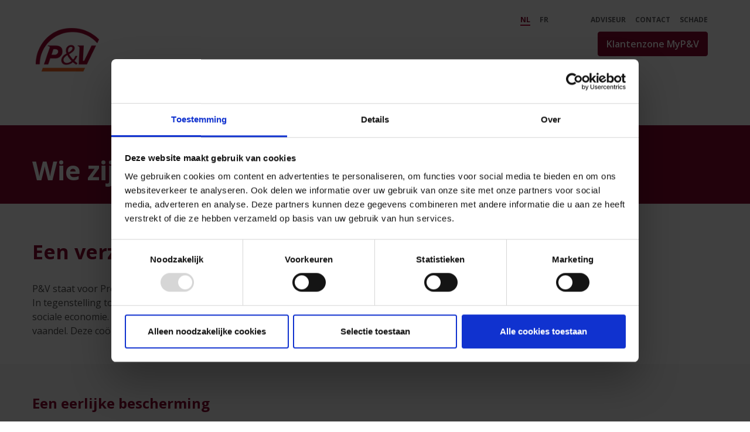

--- FILE ---
content_type: text/html;charset=UTF-8
request_url: https://www.pv.be/nl/over-pv/wie-zijn-wij
body_size: 23006
content:
































	
		
			<!DOCTYPE html>

































































<html class="ltr" dir="ltr" lang="nl-BE">

<head>

	<title>P&amp;V: solidair met de samenleving sinds 1907 - P&amp;V - P&amp;V Group</title>

	<meta content="initial-scale=1.0, width=device-width" name="viewport" />
































<meta content="text/html; charset=UTF-8" http-equiv="content-type" />









<meta content="P&amp;V Verzekeringen is een 100% Belgische coöperatieve verzekeringsgroep. Onze drijfveer: mensen een eerlijke bescherming bieden tegen de beste voorwaarden." lang="nl-BE" name="description" />


<script type="text/javascript" src="/ruxitagentjs_ICA7NVfqrux_10327251022105625.js" data-dtconfig="app=1d544b8e5e6c6094|cuc=yfvnvepx|owasp=1|mel=100000|featureHash=ICA7NVfqrux|dpvc=1|lastModification=1768651118250|tp=500,50,0|rdnt=1|uxrgce=1|srbbv=2|agentUri=/ruxitagentjs_ICA7NVfqrux_10327251022105625.js|reportUrl=/rb_bf22874aol|rid=RID_-717090953|rpid=1045806801|domain=pv.be"></script><script type="importmap">{"imports":{"react-dom":"/o/frontend-js-react-web/__liferay__/exports/react-dom.js","@clayui/breadcrumb":"/o/frontend-taglib-clay/__liferay__/exports/@clayui$breadcrumb.js","@clayui/form":"/o/frontend-taglib-clay/__liferay__/exports/@clayui$form.js","@clayui/popover":"/o/frontend-taglib-clay/__liferay__/exports/@clayui$popover.js","@clayui/charts":"/o/frontend-taglib-clay/__liferay__/exports/@clayui$charts.js","@clayui/shared":"/o/frontend-taglib-clay/__liferay__/exports/@clayui$shared.js","@clayui/localized-input":"/o/frontend-taglib-clay/__liferay__/exports/@clayui$localized-input.js","@clayui/modal":"/o/frontend-taglib-clay/__liferay__/exports/@clayui$modal.js","@clayui/empty-state":"/o/frontend-taglib-clay/__liferay__/exports/@clayui$empty-state.js","react":"/o/frontend-js-react-web/__liferay__/exports/react.js","@clayui/navigation-bar":"/o/frontend-taglib-clay/__liferay__/exports/@clayui$navigation-bar.js","@clayui/color-picker":"/o/frontend-taglib-clay/__liferay__/exports/@clayui$color-picker.js","@clayui/pagination":"/o/frontend-taglib-clay/__liferay__/exports/@clayui$pagination.js","@clayui/icon":"/o/frontend-taglib-clay/__liferay__/exports/@clayui$icon.js","@clayui/table":"/o/frontend-taglib-clay/__liferay__/exports/@clayui$table.js","@clayui/autocomplete":"/o/frontend-taglib-clay/__liferay__/exports/@clayui$autocomplete.js","@clayui/slider":"/o/frontend-taglib-clay/__liferay__/exports/@clayui$slider.js","@clayui/management-toolbar":"/o/frontend-taglib-clay/__liferay__/exports/@clayui$management-toolbar.js","@clayui/multi-select":"/o/frontend-taglib-clay/__liferay__/exports/@clayui$multi-select.js","@clayui/nav":"/o/frontend-taglib-clay/__liferay__/exports/@clayui$nav.js","@clayui/time-picker":"/o/frontend-taglib-clay/__liferay__/exports/@clayui$time-picker.js","@clayui/provider":"/o/frontend-taglib-clay/__liferay__/exports/@clayui$provider.js","@clayui/upper-toolbar":"/o/frontend-taglib-clay/__liferay__/exports/@clayui$upper-toolbar.js","@clayui/panel":"/o/frontend-taglib-clay/__liferay__/exports/@clayui$panel.js","@clayui/loading-indicator":"/o/frontend-taglib-clay/__liferay__/exports/@clayui$loading-indicator.js","@clayui/list":"/o/frontend-taglib-clay/__liferay__/exports/@clayui$list.js","@clayui/drop-down":"/o/frontend-taglib-clay/__liferay__/exports/@clayui$drop-down.js","@clayui/date-picker":"/o/frontend-taglib-clay/__liferay__/exports/@clayui$date-picker.js","@clayui/label":"/o/frontend-taglib-clay/__liferay__/exports/@clayui$label.js","@clayui/data-provider":"/o/frontend-taglib-clay/__liferay__/exports/@clayui$data-provider.js","@liferay/frontend-js-api/data-set":"/o/frontend-js-dependencies-web/__liferay__/exports/@liferay$js-api$data-set.js","@clayui/core":"/o/frontend-taglib-clay/__liferay__/exports/@clayui$core.js","@clayui/pagination-bar":"/o/frontend-taglib-clay/__liferay__/exports/@clayui$pagination-bar.js","@clayui/layout":"/o/frontend-taglib-clay/__liferay__/exports/@clayui$layout.js","@clayui/multi-step-nav":"/o/frontend-taglib-clay/__liferay__/exports/@clayui$multi-step-nav.js","@liferay/frontend-js-api":"/o/frontend-js-dependencies-web/__liferay__/exports/@liferay$js-api.js","@clayui/toolbar":"/o/frontend-taglib-clay/__liferay__/exports/@clayui$toolbar.js","@clayui/css":"/o/frontend-taglib-clay/__liferay__/exports/@clayui$css.js","@clayui/badge":"/o/frontend-taglib-clay/__liferay__/exports/@clayui$badge.js","@clayui/alert":"/o/frontend-taglib-clay/__liferay__/exports/@clayui$alert.js","@clayui/link":"/o/frontend-taglib-clay/__liferay__/exports/@clayui$link.js","@clayui/card":"/o/frontend-taglib-clay/__liferay__/exports/@clayui$card.js","@clayui/progress-bar":"/o/frontend-taglib-clay/__liferay__/exports/@clayui$progress-bar.js","@clayui/tooltip":"/o/frontend-taglib-clay/__liferay__/exports/@clayui$tooltip.js","@clayui/button":"/o/frontend-taglib-clay/__liferay__/exports/@clayui$button.js","@clayui/tabs":"/o/frontend-taglib-clay/__liferay__/exports/@clayui$tabs.js","@clayui/sticker":"/o/frontend-taglib-clay/__liferay__/exports/@clayui$sticker.js"},"scopes":{}}</script><script data-senna-track="temporary">var Liferay = window.Liferay || {};Liferay.Icons = Liferay.Icons || {};Liferay.Icons.controlPanelSpritemap = 'https://www.pv.be/o/admin-theme/images/clay/icons.svg';Liferay.Icons.spritemap = 'https://www.pv.be/o/flex-theme-v2/images/clay/icons.svg';</script>
<script data-senna-track="permanent" src="/combo?browserId=chrome&minifierType=js&languageId=nl_BE&t=1768698569391&/o/frontend-js-jquery-web/jquery/jquery.min.js&/o/frontend-js-jquery-web/jquery/init.js&/o/frontend-js-jquery-web/jquery/ajax.js&/o/frontend-js-jquery-web/jquery/bootstrap.bundle.min.js&/o/frontend-js-jquery-web/jquery/collapsible_search.js&/o/frontend-js-jquery-web/jquery/fm.js&/o/frontend-js-jquery-web/jquery/form.js&/o/frontend-js-jquery-web/jquery/popper.min.js&/o/frontend-js-jquery-web/jquery/side_navigation.js" type="text/javascript"></script>
<link data-senna-track="temporary" href="https://www.pv.be/over-pv/wie-zijn-wij" rel="canonical" />
<link data-senna-track="temporary" href="https://www.pv.be/fr/qui-est-pv/qui-sommes-nous" hreflang="fr-FR" rel="alternate" />
<link data-senna-track="temporary" href="https://www.pv.be/over-pv/wie-zijn-wij" hreflang="nl-BE" rel="alternate" />
<link data-senna-track="temporary" href="https://www.pv.be/over-pv/wie-zijn-wij" hreflang="x-default" rel="alternate" />
<meta property="og:description" content="P&amp;V Verzekeringen is een 100% Belgische coöperatieve verzekeringsgroep. Onze drijfveer: mensen een eerlijke bescherming bieden tegen de beste voorwaarden.">
<meta property="og:locale" content="nl_BE">
<meta property="og:locale:alternate" content="nl_BE">
<meta property="og:locale:alternate" content="fr_FR">
<meta property="og:site_name" content="P&amp;V">
<meta property="og:title" content="P&amp;V: solidair met de samenleving sinds 1907 - P&amp;V - P&amp;V Group">
<meta property="og:type" content="website">
<meta property="og:url" content="https://www.pv.be/over-pv/wie-zijn-wij">


<link href="/documents/2579080/2593049/favicon.ico/b2c44951-6187-ea20-839f-08c3aa79bd56" rel="apple-touch-icon" />
<link href="/documents/2579080/2593049/favicon.ico/b2c44951-6187-ea20-839f-08c3aa79bd56" rel="icon" />



<link class="lfr-css-file" data-senna-track="temporary" href="https://www.pv.be/o/flex-theme-v2/css/clay.css?browserId=chrome&amp;themeId=flexthemev2_WAR_flexthemev2&amp;minifierType=css&amp;languageId=nl_BE&amp;t=1764712432000" id="liferayAUICSS" rel="stylesheet" type="text/css" />









	<link href="/combo?browserId=chrome&amp;minifierType=css&amp;themeId=flexthemev2_WAR_flexthemev2&amp;languageId=nl_BE&amp;com_liferay_journal_content_web_portlet_JournalContentPortlet_INSTANCE_DQYOxogOym90:%2Fo%2Fjournal-content-web%2Fcss%2Fmain.css&amp;com_liferay_product_navigation_product_menu_web_portlet_ProductMenuPortlet:%2Fo%2Fproduct-navigation-product-menu-web%2Fcss%2Fmain.css&amp;com_liferay_site_navigation_menu_web_portlet_SiteNavigationMenuPortlet_INSTANCE_main_nav:%2Fo%2Fsite-navigation-menu-web%2Fcss%2Fmain.css&amp;t=1764712432000" rel="stylesheet" type="text/css"
 data-senna-track="temporary" id="1ac6c52d" />








<script data-senna-track="temporary" type="text/javascript">
	// <![CDATA[
		var Liferay = Liferay || {};

		Liferay.Browser = {
			acceptsGzip: function() {
				return true;
			},

			

			getMajorVersion: function() {
				return 131.0;
			},

			getRevision: function() {
				return '537.36';
			},
			getVersion: function() {
				return '131.0';
			},

			

			isAir: function() {
				return false;
			},
			isChrome: function() {
				return true;
			},
			isEdge: function() {
				return false;
			},
			isFirefox: function() {
				return false;
			},
			isGecko: function() {
				return true;
			},
			isIe: function() {
				return false;
			},
			isIphone: function() {
				return false;
			},
			isLinux: function() {
				return false;
			},
			isMac: function() {
				return true;
			},
			isMobile: function() {
				return false;
			},
			isMozilla: function() {
				return false;
			},
			isOpera: function() {
				return false;
			},
			isRtf: function() {
				return true;
			},
			isSafari: function() {
				return true;
			},
			isSun: function() {
				return false;
			},
			isWebKit: function() {
				return true;
			},
			isWindows: function() {
				return false;
			}
		};

		Liferay.Data = Liferay.Data || {};

		Liferay.Data.ICONS_INLINE_SVG = true;

		Liferay.Data.NAV_SELECTOR = '#navigation';

		Liferay.Data.NAV_SELECTOR_MOBILE = '#navigationCollapse';

		Liferay.Data.isCustomizationView = function() {
			return false;
		};

		Liferay.Data.notices = [
			
		];

		(function () {
			var available = {};

			var direction = {};

			

				available['nl_BE'] = 'Nederlands\x20\x28België\x29';
				direction['nl_BE'] = 'ltr';

			

				available['fr_FR'] = 'Frans\x20\x28Frankrijk\x29';
				direction['fr_FR'] = 'ltr';

			

				available['en_US'] = 'Engels\x20\x28Verenigde\x20Staten\x29';
				direction['en_US'] = 'ltr';

			

			Liferay.Language = {
				available,
				direction,
				get: function(key) {
					return key;
				}
			};
		})();

		var featureFlags = {"LPS-170122":false,"LPS-190890":false,"COMMERCE-9410":false,"LPS-172903":false,"LPS-178642":false,"LPS-187284":false,"LRAC-10632":false,"LPS-187285":false,"LPS-189187":false,"LPS-114786":false,"COMMERCE-8087":false,"LRAC-10757":false,"LPS-180090":false,"LPS-170809":false,"LPS-178052":false,"LPS-189856":false,"LPS-188645":false,"LPS-182184":false,"LPS-157670":false,"COMMERCE-11026":false,"LPS-180328":false,"COMMERCE-11028":false,"LPS-169923":false,"LPS-171364":false,"LPS-192282":false,"COMMERCE-11181":false,"LPS-153714":false,"COMMERCE-10890":false,"LPS-170670":false,"LPS-169981":false,"LPS-177664":false,"LPS-177027":false,"LPS-177668":false,"LPS-172416":false,"LPS-172017":false,"LPS-163118":false,"LPS-135430":false,"LPS-134060":false,"LPS-164563":false,"LPS-122920":false,"LPS-148856":false,"LPS-173135":false,"LPS-182728":false,"LPS-167253":false,"LPS-169992":false,"LPS-187142":false,"LPS-183498":false,"LRAC-14055":false,"LPS-187854":false,"LPS-179483":false,"LPS-166479":false,"LPS-165346":false,"LPS-144527":false,"COMMERCE-8949":false,"LPS-188060":false,"LPS-149256":false,"LPS-165482":false,"COMMERCE-11287":false,"LPS-174939":false,"LPS-174816":false,"LPS-186360":false,"LPS-189430":false,"LPS-153332":false,"LPS-179669":false,"LPS-174417":false,"LPS-183882":false,"LPS-155284":false,"LPS-186558":false,"LPS-176083":false,"LPS-158675":false,"LPS-184413":false,"LPS-184016":false,"LPS-180292":false,"LPS-159643":false,"LPS-161033":false,"LPS-164948":false,"LPS-184255":false,"LPS-129412":false,"LPS-183727":false,"LPS-166126":false,"LPS-182512":false,"LPS-187846":false,"LPS-186757":false};

		Liferay.FeatureFlags = Object.keys(featureFlags).reduce(
			(acc, key) => ({
				...acc, [key]: featureFlags[key] === 'true' || featureFlags[key] === true
			}), {}
		);

		Liferay.PortletKeys = {
			DOCUMENT_LIBRARY: 'com_liferay_document_library_web_portlet_DLPortlet',
			DYNAMIC_DATA_MAPPING: 'com_liferay_dynamic_data_mapping_web_portlet_DDMPortlet',
			ITEM_SELECTOR: 'com_liferay_item_selector_web_portlet_ItemSelectorPortlet'
		};

		Liferay.PropsValues = {
			JAVASCRIPT_SINGLE_PAGE_APPLICATION_TIMEOUT: 0,
			UPLOAD_SERVLET_REQUEST_IMPL_MAX_SIZE: 5368709120
		};

		Liferay.ThemeDisplay = {

			

			
				getLayoutId: function() {
					return '919';
				},

				

				getLayoutRelativeControlPanelURL: function() {
					return '/nl/group/pv/~/control_panel/manage';
				},

				getLayoutRelativeURL: function() {
					return '/nl/over-pv/wie-zijn-wij';
				},
				getLayoutURL: function() {
					return 'https://www.pv.be/nl/over-pv/wie-zijn-wij';
				},
				getParentLayoutId: function() {
					return '866';
				},
				isControlPanel: function() {
					return false;
				},
				isPrivateLayout: function() {
					return 'false';
				},
				isVirtualLayout: function() {
					return false;
				},
			

			getBCP47LanguageId: function() {
				return 'nl-BE';
			},
			getCanonicalURL: function() {

				

				return 'https\x3a\x2f\x2fwww\x2epv\x2ebe\x2fover-pv\x2fwie-zijn-wij';
			},
			getCDNBaseURL: function() {
				return 'https://www.pv.be';
			},
			getCDNDynamicResourcesHost: function() {
				return '';
			},
			getCDNHost: function() {
				return '';
			},
			getCompanyGroupId: function() {
				return '20123';
			},
			getCompanyId: function() {
				return '20097';
			},
			getDefaultLanguageId: function() {
				return 'nl_BE';
			},
			getDoAsUserIdEncoded: function() {
				return '';
			},
			getLanguageId: function() {
				return 'nl_BE';
			},
			getParentGroupId: function() {
				return '2579080';
			},
			getPathContext: function() {
				return '';
			},
			getPathImage: function() {
				return '/image';
			},
			getPathJavaScript: function() {
				return '/o/frontend-js-web';
			},
			getPathMain: function() {
				return '/nl/c';
			},
			getPathThemeImages: function() {
				return 'https://www.pv.be/o/flex-theme-v2/images';
			},
			getPathThemeRoot: function() {
				return '/o/flex-theme-v2';
			},
			getPlid: function() {
				return '5514';
			},
			getPortalURL: function() {
				return 'https://www.pv.be';
			},
			getRealUserId: function() {
				return '20101';
			},
			getRemoteAddr: function() {
				return '127.0.0.1';
			},
			getRemoteHost: function() {
				return '127.0.0.1';
			},
			getScopeGroupId: function() {
				return '2579080';
			},
			getScopeGroupIdOrLiveGroupId: function() {
				return '2579080';
			},
			getSessionId: function() {
				return '';
			},
			getSiteAdminURL: function() {
				return 'https://www.pv.be/group/pv/~/control_panel/manage?p_p_lifecycle=0&p_p_state=maximized&p_p_mode=view';
			},
			getSiteGroupId: function() {
				return '2579080';
			},
			getURLControlPanel: function() {
				return '/nl/group/control_panel?refererPlid=5514';
			},
			getURLHome: function() {
				return 'https\x3a\x2f\x2fwww\x2epv\x2ebe\x2fweb\x2fguest';
			},
			getUserEmailAddress: function() {
				return '';
			},
			getUserId: function() {
				return '20101';
			},
			getUserName: function() {
				return '';
			},
			isAddSessionIdToURL: function() {
				return false;
			},
			isImpersonated: function() {
				return false;
			},
			isSignedIn: function() {
				return false;
			},

			isStagedPortlet: function() {
				
					
						return false;
					
				
			},

			isStateExclusive: function() {
				return false;
			},
			isStateMaximized: function() {
				return false;
			},
			isStatePopUp: function() {
				return false;
			}
		};

		var themeDisplay = Liferay.ThemeDisplay;

		Liferay.AUI = {

			

			getCombine: function() {
				return true;
			},
			getComboPath: function() {
				return '/combo/?browserId=chrome&minifierType=&languageId=nl_BE&t=1768698339569&';
			},
			getDateFormat: function() {
				return '%d/%m/%Y';
			},
			getEditorCKEditorPath: function() {
				return '/o/frontend-editor-ckeditor-web';
			},
			getFilter: function() {
				var filter = 'raw';

				
					
						filter = 'min';
					
					

				return filter;
			},
			getFilterConfig: function() {
				var instance = this;

				var filterConfig = null;

				if (!instance.getCombine()) {
					filterConfig = {
						replaceStr: '.js' + instance.getStaticResourceURLParams(),
						searchExp: '\\.js$'
					};
				}

				return filterConfig;
			},
			getJavaScriptRootPath: function() {
				return '/o/frontend-js-web';
			},
			getPortletRootPath: function() {
				return '/html/portlet';
			},
			getStaticResourceURLParams: function() {
				return '?browserId=chrome&minifierType=&languageId=nl_BE&t=1768698339569';
			}
		};

		Liferay.authToken = 'EhFI3JaH';

		

		Liferay.currentURL = '\x2fnl\x2fover-pv\x2fwie-zijn-wij';
		Liferay.currentURLEncoded = '\x252Fnl\x252Fover-pv\x252Fwie-zijn-wij';
	// ]]>
</script>

<script data-senna-track="temporary" type="text/javascript">window.__CONFIG__= {basePath: '',combine: true, defaultURLParams: null, explainResolutions: false, exposeGlobal: false, logLevel: 'warn', moduleType: 'module', namespace:'Liferay', reportMismatchedAnonymousModules: 'warn', resolvePath: '/o/js_resolve_modules/772a102b-7b6f-4c30-b354-23bbbd4473af', url: '/combo/?browserId=chrome&minifierType=js&languageId=nl_BE&t=1768698339569&', waitTimeout: 60000};</script><script data-senna-track="permanent" src="/o/frontend-js-loader-modules-extender/loader.js?&mac=kuyYLzgmJRuntKLenfFpZdHstco=&browserId=chrome&languageId=nl_BE&minifierType=js" type="text/javascript"></script><script data-senna-track="permanent" src="/combo?browserId=chrome&minifierType=js&languageId=nl_BE&t=1768698339569&/o/frontend-js-aui-web/aui/aui/aui-min.js&/o/frontend-js-aui-web/liferay/modules.js&/o/frontend-js-aui-web/liferay/aui_sandbox.js&/o/frontend-js-aui-web/aui/attribute-base/attribute-base-min.js&/o/frontend-js-aui-web/aui/attribute-complex/attribute-complex-min.js&/o/frontend-js-aui-web/aui/attribute-core/attribute-core-min.js&/o/frontend-js-aui-web/aui/attribute-observable/attribute-observable-min.js&/o/frontend-js-aui-web/aui/attribute-extras/attribute-extras-min.js&/o/frontend-js-aui-web/aui/event-custom-base/event-custom-base-min.js&/o/frontend-js-aui-web/aui/event-custom-complex/event-custom-complex-min.js&/o/frontend-js-aui-web/aui/oop/oop-min.js&/o/frontend-js-aui-web/aui/aui-base-lang/aui-base-lang-min.js&/o/frontend-js-aui-web/liferay/dependency.js&/o/frontend-js-aui-web/liferay/util.js&/o/frontend-js-web/liferay/dom_task_runner.js&/o/frontend-js-web/liferay/events.js&/o/frontend-js-web/liferay/lazy_load.js&/o/frontend-js-web/liferay/liferay.js&/o/frontend-js-web/liferay/global.bundle.js&/o/frontend-js-web/liferay/portlet.js&/o/frontend-js-web/liferay/workflow.js&/o/oauth2-provider-web/js/liferay.js" type="text/javascript"></script>
<script data-senna-track="temporary" type="text/javascript">window.Liferay = Liferay || {}; window.Liferay.OAuth2 = {getAuthorizeURL: function() {return 'https://www.pv.be/o/oauth2/authorize';}, getBuiltInRedirectURL: function() {return 'https://www.pv.be/o/oauth2/redirect';}, getIntrospectURL: function() { return 'https://www.pv.be/o/oauth2/introspect';}, getTokenURL: function() {return 'https://www.pv.be/o/oauth2/token';}, getUserAgentApplication: function(externalReferenceCode) {return Liferay.OAuth2._userAgentApplications[externalReferenceCode];}, _userAgentApplications: {}}</script><script data-senna-track="temporary" type="text/javascript">try {var MODULE_MAIN='calendar-web@5.0.78/index';var MODULE_PATH='/o/calendar-web';AUI().applyConfig({groups:{calendar:{base:MODULE_PATH+"/js/",combine:Liferay.AUI.getCombine(),filter:Liferay.AUI.getFilterConfig(),modules:{"liferay-calendar-a11y":{path:"calendar_a11y.js",requires:["calendar"]},"liferay-calendar-container":{path:"calendar_container.js",requires:["aui-alert","aui-base","aui-component","liferay-portlet-base"]},"liferay-calendar-date-picker-sanitizer":{path:"date_picker_sanitizer.js",requires:["aui-base"]},"liferay-calendar-interval-selector":{path:"interval_selector.js",requires:["aui-base","liferay-portlet-base"]},"liferay-calendar-interval-selector-scheduler-event-link":{path:"interval_selector_scheduler_event_link.js",requires:["aui-base","liferay-portlet-base"]},"liferay-calendar-list":{path:"calendar_list.js",requires:["aui-template-deprecated","liferay-scheduler"]},"liferay-calendar-message-util":{path:"message_util.js",requires:["liferay-util-window"]},"liferay-calendar-recurrence-converter":{path:"recurrence_converter.js",requires:[]},"liferay-calendar-recurrence-dialog":{path:"recurrence.js",requires:["aui-base","liferay-calendar-recurrence-util"]},"liferay-calendar-recurrence-util":{path:"recurrence_util.js",requires:["aui-base","liferay-util-window"]},"liferay-calendar-reminders":{path:"calendar_reminders.js",requires:["aui-base"]},"liferay-calendar-remote-services":{path:"remote_services.js",requires:["aui-base","aui-component","liferay-calendar-util","liferay-portlet-base"]},"liferay-calendar-session-listener":{path:"session_listener.js",requires:["aui-base","liferay-scheduler"]},"liferay-calendar-simple-color-picker":{path:"simple_color_picker.js",requires:["aui-base","aui-template-deprecated"]},"liferay-calendar-simple-menu":{path:"simple_menu.js",requires:["aui-base","aui-template-deprecated","event-outside","event-touch","widget-modality","widget-position","widget-position-align","widget-position-constrain","widget-stack","widget-stdmod"]},"liferay-calendar-util":{path:"calendar_util.js",requires:["aui-datatype","aui-io","aui-scheduler","aui-toolbar","autocomplete","autocomplete-highlighters"]},"liferay-scheduler":{path:"scheduler.js",requires:["async-queue","aui-datatype","aui-scheduler","dd-plugin","liferay-calendar-a11y","liferay-calendar-message-util","liferay-calendar-recurrence-converter","liferay-calendar-recurrence-util","liferay-calendar-util","liferay-scheduler-event-recorder","liferay-scheduler-models","promise","resize-plugin"]},"liferay-scheduler-event-recorder":{path:"scheduler_event_recorder.js",requires:["dd-plugin","liferay-calendar-util","resize-plugin"]},"liferay-scheduler-models":{path:"scheduler_models.js",requires:["aui-datatype","dd-plugin","liferay-calendar-util"]}},root:MODULE_PATH+"/js/"}}});
} catch(error) {console.error(error);}try {var MODULE_MAIN='commerce-product-content-web@4.0.102/index';var MODULE_PATH='/o/commerce-product-content-web';AUI().applyConfig({groups:{productcontent:{base:MODULE_PATH+"/js/",combine:Liferay.AUI.getCombine(),modules:{"liferay-commerce-product-content":{path:"product_content.js",requires:["aui-base","aui-io-request","aui-parse-content","liferay-portlet-base","liferay-portlet-url"]}},root:MODULE_PATH+"/js/"}}});
} catch(error) {console.error(error);}try {var MODULE_MAIN='dynamic-data-mapping-web@5.0.93/index';var MODULE_PATH='/o/dynamic-data-mapping-web';!function(){const a=Liferay.AUI;AUI().applyConfig({groups:{ddm:{base:MODULE_PATH+"/js/",combine:Liferay.AUI.getCombine(),filter:a.getFilterConfig(),modules:{"liferay-ddm-form":{path:"ddm_form.js",requires:["aui-base","aui-datatable","aui-datatype","aui-image-viewer","aui-parse-content","aui-set","aui-sortable-list","json","liferay-form","liferay-map-base","liferay-translation-manager","liferay-util-window"]},"liferay-portlet-dynamic-data-mapping":{condition:{trigger:"liferay-document-library"},path:"main.js",requires:["arraysort","aui-form-builder-deprecated","aui-form-validator","aui-map","aui-text-unicode","json","liferay-menu","liferay-translation-manager","liferay-util-window","text"]},"liferay-portlet-dynamic-data-mapping-custom-fields":{condition:{trigger:"liferay-document-library"},path:"custom_fields.js",requires:["liferay-portlet-dynamic-data-mapping"]}},root:MODULE_PATH+"/js/"}}})}();
} catch(error) {console.error(error);}try {var MODULE_MAIN='@liferay/frontend-taglib@12.3.5/index';var MODULE_PATH='/o/frontend-taglib';AUI().applyConfig({groups:{"frontend-taglib":{base:MODULE_PATH+"/",combine:Liferay.AUI.getCombine(),filter:Liferay.AUI.getFilterConfig(),modules:{"liferay-management-bar":{path:"management_bar/js/management_bar.js",requires:["aui-component","liferay-portlet-base"]},"liferay-sidebar-panel":{path:"sidebar_panel/js/sidebar_panel.js",requires:["aui-base","aui-debounce","aui-parse-content","liferay-portlet-base"]}},root:MODULE_PATH+"/"}}});
} catch(error) {console.error(error);}try {var MODULE_MAIN='staging-taglib@7.0.46/index';var MODULE_PATH='/o/staging-taglib';AUI().applyConfig({groups:{stagingTaglib:{base:MODULE_PATH+"/",combine:Liferay.AUI.getCombine(),filter:Liferay.AUI.getFilterConfig(),modules:{"liferay-export-import-management-bar-button":{path:"export_import_entity_management_bar_button/js/main.js",requires:["aui-component","liferay-search-container","liferay-search-container-select"]}},root:MODULE_PATH+"/"}}});
} catch(error) {console.error(error);}try {var MODULE_MAIN='journal-web@5.0.151/index';var MODULE_PATH='/o/journal-web';AUI().applyConfig({groups:{journal:{base:MODULE_PATH+"/js/",combine:Liferay.AUI.getCombine(),filter:Liferay.AUI.getFilterConfig(),modules:{"liferay-journal-navigation":{path:"navigation.js",requires:["aui-component","liferay-portlet-base","liferay-search-container"]},"liferay-portlet-journal":{path:"main.js",requires:["aui-base","liferay-portlet-base","liferay-util-window"]}},root:MODULE_PATH+"/js/"}}});
} catch(error) {console.error(error);}try {var MODULE_MAIN='frontend-editor-alloyeditor-web@5.0.42/index';var MODULE_PATH='/o/frontend-editor-alloyeditor-web';AUI().applyConfig({groups:{alloyeditor:{base:MODULE_PATH+"/js/",combine:Liferay.AUI.getCombine(),filter:Liferay.AUI.getFilterConfig(),modules:{"liferay-alloy-editor":{path:"alloyeditor.js",requires:["aui-component","liferay-portlet-base","timers"]},"liferay-alloy-editor-source":{path:"alloyeditor_source.js",requires:["aui-debounce","liferay-fullscreen-source-editor","liferay-source-editor","plugin"]}},root:MODULE_PATH+"/js/"}}});
} catch(error) {console.error(error);}try {var MODULE_MAIN='frontend-js-components-web@2.0.53/index';var MODULE_PATH='/o/frontend-js-components-web';AUI().applyConfig({groups:{components:{mainModule:MODULE_MAIN}}});
} catch(error) {console.error(error);}try {var MODULE_MAIN='invitation-invite-members-web@5.0.29/index';var MODULE_PATH='/o/invitation-invite-members-web';AUI().applyConfig({groups:{"invite-members":{base:MODULE_PATH+"/invite_members/js/",combine:Liferay.AUI.getCombine(),filter:Liferay.AUI.getFilterConfig(),modules:{"liferay-portlet-invite-members":{path:"main.js",requires:["aui-base","autocomplete-base","datasource-io","datatype-number","liferay-portlet-base","liferay-util-window","node-core"]}},root:MODULE_PATH+"/invite_members/js/"}}});
} catch(error) {console.error(error);}try {var MODULE_MAIN='item-selector-taglib@5.3.14/index.es';var MODULE_PATH='/o/item-selector-taglib';AUI().applyConfig({groups:{"item-selector-taglib":{base:MODULE_PATH+"/",combine:Liferay.AUI.getCombine(),filter:Liferay.AUI.getFilterConfig(),modules:{"liferay-image-selector":{path:"image_selector/js/image_selector.js",requires:["aui-base","liferay-item-selector-dialog","liferay-portlet-base","uploader"]}},root:MODULE_PATH+"/"}}});
} catch(error) {console.error(error);}try {var MODULE_MAIN='contacts-web@5.0.52/index';var MODULE_PATH='/o/contacts-web';AUI().applyConfig({groups:{contactscenter:{base:MODULE_PATH+"/js/",combine:Liferay.AUI.getCombine(),filter:Liferay.AUI.getFilterConfig(),modules:{"liferay-contacts-center":{path:"main.js",requires:["aui-io-plugin-deprecated","aui-toolbar","autocomplete-base","datasource-io","json-parse","liferay-portlet-base","liferay-util-window"]}},root:MODULE_PATH+"/js/"}}});
} catch(error) {console.error(error);}try {var MODULE_MAIN='staging-processes-web@5.0.49/index';var MODULE_PATH='/o/staging-processes-web';AUI().applyConfig({groups:{stagingprocessesweb:{base:MODULE_PATH+"/",combine:Liferay.AUI.getCombine(),filter:Liferay.AUI.getFilterConfig(),modules:{"liferay-staging-processes-export-import":{path:"js/main.js",requires:["aui-datatype","aui-dialog-iframe-deprecated","aui-modal","aui-parse-content","aui-toggler","liferay-portlet-base","liferay-util-window"]}},root:MODULE_PATH+"/"}}});
} catch(error) {console.error(error);}try {var MODULE_MAIN='commerce-frontend-impl@4.0.49/index';var MODULE_PATH='/o/commerce-frontend-impl';AUI().applyConfig({groups:{commercefrontend:{base:MODULE_PATH+"/js/",combine:Liferay.AUI.getCombine(),modules:{"liferay-commerce-frontend-management-bar-state":{condition:{trigger:"liferay-management-bar"},path:"management_bar_state.js",requires:["liferay-management-bar"]}},root:MODULE_PATH+"/js/"}}});
} catch(error) {console.error(error);}try {var MODULE_MAIN='product-navigation-taglib@6.0.54/index';var MODULE_PATH='/o/product-navigation-taglib';AUI().applyConfig({groups:{controlmenu:{base:MODULE_PATH+"/",combine:Liferay.AUI.getCombine(),filter:Liferay.AUI.getFilterConfig(),modules:{"liferay-product-navigation-control-menu":{path:"control_menu/js/product_navigation_control_menu.js",requires:["aui-node","event-touch"]}},root:MODULE_PATH+"/"}}});
} catch(error) {console.error(error);}try {var MODULE_MAIN='@liferay/document-library-web@6.0.163/document_library/js/index';var MODULE_PATH='/o/document-library-web';AUI().applyConfig({groups:{dl:{base:MODULE_PATH+"/document_library/js/legacy/",combine:Liferay.AUI.getCombine(),filter:Liferay.AUI.getFilterConfig(),modules:{"document-library-upload-component":{path:"DocumentLibraryUpload.js",requires:["aui-component","aui-data-set-deprecated","aui-overlay-manager-deprecated","aui-overlay-mask-deprecated","aui-parse-content","aui-progressbar","aui-template-deprecated","liferay-search-container","querystring-parse-simple","uploader"]}},root:MODULE_PATH+"/document_library/js/legacy/"}}});
} catch(error) {console.error(error);}try {var MODULE_MAIN='exportimport-web@5.0.76/index';var MODULE_PATH='/o/exportimport-web';AUI().applyConfig({groups:{exportimportweb:{base:MODULE_PATH+"/",combine:Liferay.AUI.getCombine(),filter:Liferay.AUI.getFilterConfig(),modules:{"liferay-export-import-export-import":{path:"js/main.js",requires:["aui-datatype","aui-dialog-iframe-deprecated","aui-modal","aui-parse-content","aui-toggler","liferay-portlet-base","liferay-util-window"]}},root:MODULE_PATH+"/"}}});
} catch(error) {console.error(error);}try {var MODULE_MAIN='@liferay/frontend-js-state-web@1.0.18/index';var MODULE_PATH='/o/frontend-js-state-web';AUI().applyConfig({groups:{state:{mainModule:MODULE_MAIN}}});
} catch(error) {console.error(error);}try {var MODULE_MAIN='@liferay/frontend-js-react-web@5.0.31/index';var MODULE_PATH='/o/frontend-js-react-web';AUI().applyConfig({groups:{react:{mainModule:MODULE_MAIN}}});
} catch(error) {console.error(error);}try {var MODULE_MAIN='portal-search-web@6.0.114/index';var MODULE_PATH='/o/portal-search-web';AUI().applyConfig({groups:{search:{base:MODULE_PATH+"/js/",combine:Liferay.AUI.getCombine(),filter:Liferay.AUI.getFilterConfig(),modules:{"liferay-search-bar":{path:"search_bar.js",requires:[]},"liferay-search-custom-filter":{path:"custom_filter.js",requires:[]},"liferay-search-facet-util":{path:"facet_util.js",requires:[]},"liferay-search-modified-facet":{path:"modified_facet.js",requires:["aui-form-validator","liferay-search-facet-util"]},"liferay-search-modified-facet-configuration":{path:"modified_facet_configuration.js",requires:["aui-node"]},"liferay-search-sort-configuration":{path:"sort_configuration.js",requires:["aui-node"]},"liferay-search-sort-util":{path:"sort_util.js",requires:[]}},root:MODULE_PATH+"/js/"}}});
} catch(error) {console.error(error);}try {var MODULE_MAIN='portal-workflow-kaleo-designer-web@5.0.115/index';var MODULE_PATH='/o/portal-workflow-kaleo-designer-web';AUI().applyConfig({groups:{"kaleo-designer":{base:MODULE_PATH+"/designer/js/legacy/",combine:Liferay.AUI.getCombine(),filter:Liferay.AUI.getFilterConfig(),modules:{"liferay-kaleo-designer-autocomplete-util":{path:"autocomplete_util.js",requires:["autocomplete","autocomplete-highlighters"]},"liferay-kaleo-designer-definition-diagram-controller":{path:"definition_diagram_controller.js",requires:["liferay-kaleo-designer-field-normalizer","liferay-kaleo-designer-utils"]},"liferay-kaleo-designer-dialogs":{path:"dialogs.js",requires:["liferay-util-window"]},"liferay-kaleo-designer-editors":{path:"editors.js",requires:["aui-ace-editor","aui-ace-editor-mode-xml","aui-base","aui-datatype","aui-node","liferay-kaleo-designer-autocomplete-util","liferay-kaleo-designer-utils"]},"liferay-kaleo-designer-field-normalizer":{path:"field_normalizer.js",requires:["liferay-kaleo-designer-remote-services"]},"liferay-kaleo-designer-nodes":{path:"nodes.js",requires:["aui-datatable","aui-datatype","aui-diagram-builder","liferay-kaleo-designer-editors","liferay-kaleo-designer-utils"]},"liferay-kaleo-designer-remote-services":{path:"remote_services.js",requires:["aui-io","liferay-portlet-url"]},"liferay-kaleo-designer-templates":{path:"templates.js",requires:["aui-tpl-snippets-deprecated"]},"liferay-kaleo-designer-utils":{path:"utils.js",requires:[]},"liferay-kaleo-designer-xml-definition":{path:"xml_definition.js",requires:["aui-base","aui-component","dataschema-xml","datatype-xml"]},"liferay-kaleo-designer-xml-definition-serializer":{path:"xml_definition_serializer.js",requires:["escape","liferay-kaleo-designer-xml-util"]},"liferay-kaleo-designer-xml-util":{path:"xml_util.js",requires:["aui-base"]},"liferay-portlet-kaleo-designer":{path:"main.js",requires:["aui-ace-editor","aui-ace-editor-mode-xml","aui-tpl-snippets-deprecated","dataschema-xml","datasource","datatype-xml","event-valuechange","io-form","liferay-kaleo-designer-autocomplete-util","liferay-kaleo-designer-editors","liferay-kaleo-designer-nodes","liferay-kaleo-designer-remote-services","liferay-kaleo-designer-utils","liferay-kaleo-designer-xml-util","liferay-util-window"]}},root:MODULE_PATH+"/designer/js/legacy/"}}});
} catch(error) {console.error(error);}try {var MODULE_MAIN='portal-workflow-task-web@5.0.62/index';var MODULE_PATH='/o/portal-workflow-task-web';AUI().applyConfig({groups:{workflowtasks:{base:MODULE_PATH+"/js/",combine:Liferay.AUI.getCombine(),filter:Liferay.AUI.getFilterConfig(),modules:{"liferay-workflow-tasks":{path:"main.js",requires:["liferay-util-window"]}},root:MODULE_PATH+"/js/"}}});
} catch(error) {console.error(error);}</script>


<script data-senna-track="temporary" type="text/javascript">
	// <![CDATA[
		
			
				
		

		

		
	// ]]>
</script>





	
		

			

			
		
		



	
		

			

			
		
		



	
		

			

			
		
	












	



















<link class="lfr-css-file" data-senna-track="temporary" href="https://www.pv.be/o/flex-theme-v2/css/main.css?browserId=chrome&amp;themeId=flexthemev2_WAR_flexthemev2&amp;minifierType=css&amp;languageId=nl_BE&amp;t=1764712432000" id="liferayThemeCSS" rel="stylesheet" type="text/css" />








	<style data-senna-track="temporary" type="text/css">

		

			

		

			

		

			

		

			

		

			

		

			

		

			

		

			

		

			

		

			

		

			

		

			

		

			

		

			

		

			

		

	</style>


<script data-senna-track="temporary">var Liferay = window.Liferay || {}; Liferay.CommerceContext = {"commerceAccountGroupIds":[],"accountEntryAllowedTypes":["person"],"commerceChannelId":"0","currency":{"currencyId":"40730","currencyCode":"USD"},"commerceSiteType":0};</script><link href="/o/commerce-frontend-js/styles/main.css" rel="stylesheet" type="text/css" />
<style data-senna-track="temporary" type="text/css">
	:root {
		--supportcolor3: #dceeff;
		--container-max-sm: 576px;
		--h4-font-size: 1rem;
		--supportcolor2: #ecf1f3;
		--font-weight-bold: 700;
		--supportcolor1: #f7f9f9;
		--rounded-pill: 50rem;
		--display4-weight: 300;
		--form-page-description-margin: 10px 12px 24px;
		--h1-font-color: #4d4d4d;
		--danger: #da1414;
		--display2-size: 5.5rem;
		--form-input-group-button-text-color: #315498;
		--body-bg: #fff;
		--form-incompleted-page-background-color: #9299c1;
		--display2-weight: 300;
		--display1-weight: 300;
		--display3-weight: 300;
		--form-input-border-width: 2px;
		--box-shadow-sm: 0 .125rem .25rem rgba(0, 0, 0, .075);
		--form-description-font-size: 16px;
		--form-completed-page-label-text-color: #252c56;
		--font-weight-lighter: lighter;
		--h3-font-size: 1.1875rem;
		--btn-outline-primary-hover-border-color: #0b5fff;
		--form-input-label-background-gradient-percentage: 37.5%;
		--form-input-label-font-weight: normal;
		--transition-collapse: height .35s ease;
		--blockquote-small-color: #6b6c7e;
		--gray-200: #f1f2f5;
		--btn-secondary-hover-background-color: #f7f8f9;
		--gray-600: #6b6c7e;
		--secondary: #6b6c7e;
		--btn-outline-primary-color: #0b5fff;
		--btn-link-hover-color: #004ad7;
		--hr-border-color: rgba(0, 0, 0, .1);
		--hr-border-margin-y: 1rem;
		--light: #f1f2f5;
		--btn-outline-primary-hover-color: #0b5fff;
		--form-input-label-position: absolute;
		--btn-secondary-background-color: #fff;
		--btn-outline-secondary-hover-border-color: transparent;
		--backgroundcolor2: #eeeeee;
		--form-description-text-color: #6b6c7e;
		--backgroundcolor1: #f4f4f4;
		--display3-size: 4.5rem;
		--primary: #0b5fff;
		--backgroundcolor3: #e4e4e4;
		--container-max-md: 768px;
		--border-radius-sm: 0.1875rem;
		--form-input-group-button-background-color: #FFF;
		--display-line-height: 1.2;
		--h6-font-size: 0.8125rem;
		--h2-font-size: 1.375rem;
		--aspect-ratio-4-to-3: 75%;
		--spacer-10: 10rem;
		--form-incompleted-page-number-text-color: #252c56;
		--font-weight-normal: 400;
		--dark: #272833;
		--blockquote-small-font-size: 80%;
		--form-input-label-padding: 0 5px;
		--h5-font-size: 0.875rem;
		--form-input-group-button-text-color-hover: #414689;
		--blockquote-font-size: 1.25rem;
		--form-active-page-background-color: #315498;
		--backgroundcolorwhite: #ffffff;
		--transition-fade: opacity .15s linear;
		--form-input-label-top-offset: -6px;
		--display4-size: 3.5rem;
		--border-radius-lg: 0.375rem;
		--btn-primary-hover-color: #fff;
		--form-input-background-color: #FFF;
		--brandcolor4: #30313f;
		--display1-size: 6rem;
		--black: #000;
		--brandcolor3: #2e5aac;
		--gray-300: #e7e7ed;
		--form-page-description-font-size: 14px;
		--gray-700: #495057;
		--form-active-page-label-text-color: #315498;
		--btn-secondary-border-color: #cdced9;
		--form-input-label-font-size: 12px;
		--btn-outline-secondary-hover-color: #272833;
		--form-name-text-color: #315498;
		--body-color: #272833;
		--btn-outline-secondary-hover-background-color: rgba(39, 40, 51, 0.03);
		--btn-primary-color: #fff;
		--btn-secondary-color: #6b6c7e;
		--btn-secondary-hover-border-color: #cdced9;
		--form-input-label-height: 16px;
		--box-shadow-lg: 0 1rem 3rem rgba(0, 0, 0, .175);
		--supportcolor4: #edf6ff;
		--container-max-lg: 992px;
		--btn-outline-primary-border-color: #0b5fff;
		--form-name-font-size: 32px;
		--aspect-ratio: 100%;
		--form-name-margin: 20px 0 0 12px;
		--aspect-ratio-16-to-9: 56.25%;
		--form-input-group-button-background-color-hover: #9299c1;
		--box-shadow: 0 .5rem 1rem rgba(0, 0, 0, .15);
		--h5-font-weight: normal;
		--white: #fff;
		--form-input-label-margin: 0 0 0 12px;
		--h4-font-weight: normal;
		--form-input-padding: 12px 12px 12px 12px;
		--warning: #b95000;
		--info: #2e5aac;
		--h6-font-weight: normal;
		--h6-font-color: #4d4d4d;
		--hr-border-width: 1px;
		--backgroundcolordark: #000000;
		--btn-link-color: #0b5fff;
		--gray-400: #cdced9;
		--link-color: #1264AB;
		--h1-font-weight: normal;
		--h3-font-weight: normal;
		--form-input-label-text-color: #315498;
		--gray-800: #393a4a;
		--btn-outline-primary-hover-background-color: #f0f5ff;
		--h2-font-weight: normal;
		--btn-primary-hover-background-color: #0053f0;
		--btn-primary-background-color: #0b5fff;
		--success: #287d3c;
		--form-input-border-radius: 4px;
		--font-size-sm: 0.875rem;
		--btn-primary-border-color: #0b5fff;
		--font-family-base: system-ui, -apple-system, BlinkMacSystemFont, 'Segoe UI', Roboto, Oxygen-Sans, Ubuntu, Cantarell, 'Helvetica Neue', Arial, sans-serif, 'Apple Color Emoji', 'Segoe UI Emoji', 'Segoe UI Symbol';
		--form-page-name-font-size: 28px;
		--spacer-0: 0;
		--font-family-monospace: SFMono-Regular, Menlo, Monaco, Consolas, 'Liberation Mono', 'Courier New', monospace;
		--lead-font-size: 1.25rem;
		--h5-font-color: #4d4d4d;
		--form-description-margin: 4px 0 16px 12px;
		--border-radius: 0.25rem;
		--spacer-9: 9rem;
		--font-weight-light: 300;
		--btn-secondary-hover-color: #272833;
		--link-hover-color: #1264AB;
		--spacer-2: 0.5rem;
		--form-active-page-number-text-color: #FFF;
		--spacer-1: 0.25rem;
		--spacer-4: 1.5rem;
		--spacer-3: 1rem;
		--spacer-6: 4.5rem;
		--h2-font-color: #4d4d4d;
		--form-input-border-color: #315498;
		--spacer-5: 3rem;
		--spacer-8: 7.5rem;
		--border-radius-circle: 50%;
		--spacer-7: 6rem;
		--font-size-lg: 1.125rem;
		--aspect-ratio-8-to-3: 37.5%;
		--font-family-sans-serif: system-ui, -apple-system, BlinkMacSystemFont, 'Segoe UI', Roboto, Oxygen-Sans, Ubuntu, Cantarell, 'Helvetica Neue', Arial, sans-serif, 'Apple Color Emoji', 'Segoe UI Emoji', 'Segoe UI Symbol';
		--h3-font-color: #4d4d4d;
		--gray-100: #f7f8f9;
		--font-weight-bolder: 900;
		--form-background-color: #FFF;
		--container-max-xl: 1280px;
		--btn-outline-secondary-color: #6b6c7e;
		--form-completed-page-background-color: #252c56;
		--form-completed-page-number-text-color: #FFF;
		--gray-500: #a7a9bc;
		--h1-font-size: 1.625rem;
		--gray-900: #272833;
		--text-muted: #a7a9bc;
		--form-page-name-margin: 0 12px 10px;
		--form-page-description-text-color: #272833;
		--btn-primary-hover-border-color: transparent;
		--btn-outline-secondary-border-color: #cdced9;
		--lead-font-weight: 300;
		--form-incompleted-page-label-text-color: #9299c1;
		--form-page-name-text-color: #272833;
		--h4-font-color: #4d4d4d;
		--font-size-base: 0.875rem;
	}
	:root {
		--supportcolor3: #C6D5E4;
		--container-max-sm: 540px;
		--h4-font-size: 2.0rem;
		--supportcolor2: #A2B2C9;
		--btn-outline-primary-border-color: #F38758;
		--supportcolor1: rgb(122, 152, 172);
		--h1-font-color: #870930;
		--danger: #DC3545;
		--h5-font-weight: 600;
		--warning: #FFC107;
		--info: #17A2B8;
		--h6-font-color: #4D4D4D;
		--h3-font-size: 2.4rem;
		--btn-outline-primary-hover-border-color: #007BFF;
		--hr-border-width: 0.0625rem;
		--backgroundcolordark: #870930;
		--btn-link-color: #FF6600;
		--blockquote-small-color: #6C757D;
		--gray-400: #CED4DA;
		--link-color: #870930;
		--btn-secondary-hover-background-color: #BE0941;
		--h3-font-weight: bold;
		--h1-font-weight: bold;
		--gray-200: #E9ECEF;
		--gray-800: #343A40;
		--btn-outline-primary-hover-background-color: #f4f4f4;
		--btn-primary-hover-background-color: #FF9147;
		--gray-600: #6C757D;
		--h2-font-weight: bold;
		--btn-link-hover-color: #FF6600;
		--btn-outline-primary-color: #007BFF;
		--secondary: #FF6600;
		--btn-primary-background-color: #FF6600;
		--light: #F8F9FA;
		--success: #28A745;
		--btn-outline-primary-hover-color: #FFFFFF;
		--btn-secondary-background-color: #870930;
		--btn-outline-secondary-hover-border-color: transparent;
		--backgroundcolor2: #FF6600;
		--font-size-sm: 1rem;
		--primary: #870930;
		--backgroundcolor3: #ADDFE4;
		--btn-primary-border-color: #FF6600;
		--font-family-base: 'Open Sans', sans-serif;
		--container-max-md: 768px;
		--border-radius-sm: 0.2rem;
		--h6-font-size: 1.4rem;
		--h2-font-size: 2.8rem;
		--font-family-monospace: 'Open Sans', sans-serif;
		--h5-font-color: #4D4D4D;
		--btn-secondary-hover-color: #FFFFFF;
		--link-hover-color: #FF6600;
		--dark: #343A40;
		--h2-font-color: #870930;
		--h5-font-size: 1.8rem;
		--font-size-lg: 2rem;
		--font-family-sans-serif: 'Open Sans', sans-serif;
		--h3-font-color: #870930;
		--gray-100: #E9ECEF;
		--btn-primary-hover-color: #fff;
		--border-radius-lg: 0.3rem;
		--container-max-xl: 1200px;
		--brandcolor4: transparent;
		--btn-outline-secondary-color: #6B6C7E;
		--gray-500: #ADB5BD;
		--brandcolor3: #4D4D4D;
		--gray-300: #DEE2E6;
		--h1-font-size: 3.6rem;
		--text-muted: #6C757D;
		--gray-900: #212529;
		--btn-secondary-border-color: #870930;
		--btn-primary-hover-border-color: #FF9147;
		--btn-outline-secondary-hover-color: #272833;
		--btn-outline-secondary-border-color: #FF6600;
		--body-color: #4D4D4D;
		--btn-outline-secondary-hover-background-color: rgba(39, 40, 51, 0.03);
		--btn-secondary-color: #870930;
		--btn-secondary-hover-border-color: #BE0941;
		--btn-primary-color: #FF6600;
		--h4-font-color: #4D4D4D;
		--container-max-lg: 992px;
		--font-size-base: 1.5rem;
		--supportcolor4: transparent;
	}
</style>
<link data-senna-track="temporary" href="/o/layout-common-styles/main.css?plid=5514&segmentsExperienceId=3068254&t=17655523299721768395160631" rel="stylesheet" type="text/css"><script>
Liferay.Loader.require(
'@liferay/frontend-js-state-web@1.0.18',
function(FrontendJsState) {
try {
} catch (err) {
	console.error(err);
}
});

</script>











<script type="text/javascript">
Liferay.on(
	'ddmFieldBlur', function(event) {
		if (window.Analytics) {
			Analytics.send(
				'fieldBlurred',
				'Form',
				{
					fieldName: event.fieldName,
					focusDuration: event.focusDuration,
					formId: event.formId,
					formPageTitle: event.formPageTitle,
					page: event.page,
					title: event.title
				}
			);
		}
	}
);

Liferay.on(
	'ddmFieldFocus', function(event) {
		if (window.Analytics) {
			Analytics.send(
				'fieldFocused',
				'Form',
				{
					fieldName: event.fieldName,
					formId: event.formId,
					formPageTitle: event.formPageTitle,
					page: event.page,
					title:event.title
				}
			);
		}
	}
);

Liferay.on(
	'ddmFormPageShow', function(event) {
		if (window.Analytics) {
			Analytics.send(
				'pageViewed',
				'Form',
				{
					formId: event.formId,
					formPageTitle: event.formPageTitle,
					page: event.page,
					title: event.title
				}
			);
		}
	}
);

Liferay.on(
	'ddmFormSubmit', function(event) {
		if (window.Analytics) {
			Analytics.send(
				'formSubmitted',
				'Form',
				{
					formId: event.formId,
					title: event.title
				}
			);
		}
	}
);

Liferay.on(
	'ddmFormView', function(event) {
		if (window.Analytics) {
			Analytics.send(
				'formViewed',
				'Form',
				{
					formId: event.formId,
					title: event.title
				}
			);
		}
	}
);

</script><script>

</script>













<script data-senna-track="temporary" type="text/javascript">
	if (window.Analytics) {
		window._com_liferay_document_library_analytics_isViewFileEntry = false;
	}
</script>










		<link href="https://fonts.googleapis.com/css?family=Open+Sans:400,600,700&amp;display=swap" rel="stylesheet" />
<link href="/documents/d/pv/skedify?t=20251219" rel="stylesheet" type="text/css" />
<link href="/documents/d/pv/wuym?t=20251219" rel="stylesheet" type="text/css" />
<link href="/documents/d/global/flexBase?t=20251219" rel="stylesheet" type="text/css" />
<link href="/documents/d/pv/pvflex20?t=20251219" rel="stylesheet" type="text/css" />
<link href="/documents/d/pv/favicon" rel="icon" type="image/x-icon" />
<link href="/documents/d/pv/favicon-32" rel="icon" sizes="32x32" type="image/png" />
<link href="/documents/d/pv/favicon-128" rel="icon" sizes="128x128" type="image/png" />
<link href="/documents/d/pv/favicon-152" rel="icon" sizes="152x152" type="image/png" />
<link href="/documents/d/pv/favicon-167" rel="icon" sizes="167x167" type="image/png" />
<link href="/documents/d/pv/favicon-180" rel="icon" sizes="180x180" type="image/png" />
<link href="/documents/d/pv/favicon-192" rel="icon" sizes="192x192" type="image/png" />
<link href="/documents/d/pv/favicon-196" rel="icon" sizes="196x196" type="image/png" />
<link href="/documents/d/pv/favicon-196" rel="shortcut icon" sizes="196x196" />
<link href="/documents/d/pv/favicon-152" rel="apple-touch-icon" sizes="152x152" />
<link href="/documents/d/pv/favicon-180" rel="apple-touch-icon" sizes="180x180" /><script>
function loadCommerceCSS() {
  const pathsMaps = ["/fiets/bereken-uw-premie", "e90cee1b-e627-ee40-c795-3a2434f7ad0c", "/fiets/gegevens-fiets", "3bc4ef24-ff4d-13c5-16c5-0afba8f5de74", "/fiets/persoonsgegevens", "f03f23fa-ee9f-2cbf-a3fa-da1da5321454", "/fiets/kies-een-adviseur", "0be62bbd-3f9c-c2a0-f08c-2a59ac618eb5", "/fiets/overzicht", "20911d45-06e0-0e4b-357b-8e0e0e7db540", "/fiets/betaling", "25937b0e-5a4c-f47b-8344-9880b2e8d827", "/fiets/bedankt", "c4677dea-debf-f8c0-41bc-ba1ffceefafe"];

  if (pathsMaps.some(path => window.location.pathname.includes(path))) {
	var link = document.createElement('link');
	link.type = "text/css";
	link.rel = "stylesheet";
   	link.href = '/documents/d/pv/ecommerce?t=20260112';
    document.head.appendChild(link);
  }
}

loadCommerceCSS();

Liferay.on('endNavigate', function() {
        loadCommerceCSS();
});
</script>

		<!-- Google Tag Manager --><noscript><iframe src="//www.googletagmanager.com/ns.html?id=GTM-KV86NJ" height="0" width="0" style="display:none;visibility:hidden"></iframe></noscript><script>(function(b,m,h,a,g){b[a]=b[a]||[];b[a].push({"gtm.start":new Date().getTime(),event:"gtm.js"});var k=m.getElementsByTagName(h)[0],e=m.createElement(h),c=a!="dataLayer"?"&l="+a:"";e.async=true;e.src="//www.googletagmanager.com/gtm.js?id="+g+c;k.parentNode.insertBefore(e,k)})(window,document,"script","dataLayer","GTM-KV86NJ");</script><!-- End Google Tag Manager --><script defer type="text/javascript" charset="utf-8" src="/documents/d/pv/pvjs?v=20251219"></script><script defer src="https://kit.fontawesome.com/e42281d378.js" crossorigin="anonymous"></script><script type="text/javascript" defer src="/documents/d/pv/cookieservice?v=20251219"></script><script type="text/javascript" src="/documents/d/pv/jquery-1-10-2-min"></script><script type="text/javascript" src="/documents/d/pv/jquery-ui-min"></script><script type="text/javascript" src="/documents/d/pv/jquery-ui-datepicker-nl-be?v=20251219"></script><script>
  function loadJQueryCustomJS() {
   const pathsMaps = ["/klantenservice/vind-een-garage"];

   if (pathsMaps.some(path => window.location.pathname.includes(path))) {

	var script = document.createElement('script');
	script.type = "text/javascript";
	script.charset = "utf-8";
 	script.defer = true;
    script.src = '/documents/d/pv/jquery-ui-1-10-4-custom-min';
    document.head.appendChild(script);
  }
}

function loadJGridJS() {
  const pathsMaps = ["/klantenservice/vind-een-garage", "/serviceclients/trouver-un-garage", "/vind-een-adviseur-old", "/vind-een-pv-adviseur-old"];

  if (pathsMaps.some(path => window.location.pathname.includes(path))) {
	var script = document.createElement('script');
	script.type = "text/javascript";
	script.charset = "utf-8";
    script.src = '/documents/d/pv/jgrid';
    document.head.appendChild(script);
  }
}

function loadPaginationJS() {
  const pathsMaps = ["/vind-een-adviseur-old", "/vind-een-pv-adviseur-old"];

  if (pathsMaps.some(path => window.location.pathname.includes(path))) {
	var script = document.createElement('script');
	script.type = "text/javascript";
	script.charset = "utf-8";
 	script.defer = true;
    script.src = '/documents/d/pv/pagination';
    document.head.appendChild(script);
  }
}

function loadFeedbackJS() {
  const pathsMaps = ["/contacteer-een-adviseur"];

  if (pathsMaps.some(path => window.location.pathname.includes(path))) {
	var script = document.createElement('script');
	script.type = "text/javascript";
	script.defer = true;
    script.src = '/documents/d/pv/feedback';
    document.head.appendChild(script);
  }
}
loadFeedbackJS();
loadJGridJS();
loadJQueryCustomJS();
loadPaginationJS();


Liferay.on('endNavigate', function() {
    loadFeedbackJS();
    loadJGridJS();
    loadJQueryCustomJS();
    loadPaginationJS();
});
</script>
</head>

<body class="chrome controls-visible  yui3-skin-sam signed-out public-page site">

		<script>(function(a,s,y,n,c,h,i,d,e){s.className+=' '+y;h.start=1*new Date;
h.end=i=function(){s.className=s.className.replace(RegExp(' ?'+y),'')};
(a[n]=a[n]||[]).hide=h;setTimeout(function(){i();h.end=null},c);h.timeout=c;
})(window,document.documentElement,'async-hide','dataLayer',4000,
{'GTM-KV86NJ':true});</script><!-- Google Tag Manager --><noscript><iframe src="//www.googletagmanager.com/ns.html?id=GTM-KV86NJ" height="0" width="0" style="display:none;visibility:hidden"></iframe></noscript><script>(function(b,m,h,a,g){b[a]=b[a]||[];b[a].push({"gtm.start":new Date().getTime(),event:"gtm.js"});var k=m.getElementsByTagName(h)[0],e=m.createElement(h),c=a!="dataLayer"?"&l="+a:"";e.async=true;e.src="//www.googletagmanager.com/gtm.js?id="+g+c;k.parentNode.insertBefore(e,k)})(window,document,"script","dataLayer","GTM-KV86NJ");</script><!-- End Google Tag Manager -->
<div class="infolayer-backdrop" id="infolayer-backdrop"> </div>

	<div id="body-top"></div>














































	<nav aria-label="Snelle links" class="bg-dark cadmin quick-access-nav text-center text-white" id="snlh_quickAccessNav">
		
			
				<a class="d-block p-2 sr-only sr-only-focusable text-reset" href="#main-content">
		Skip to Main Content
	</a>
			
			
	</nav>










































































	<div class="d-flex flex-column min-vh-100">
		

		<div class="d-flex flex-column flex-fill" id="wrapper">
			<!--<header id="banner" role="banner">
				<div id="heading">
					<div aria-level="1" class="site-title" role="heading">
						<a class="logo custom-logo" href="https://www.pv.be/nl" title="Go to P&amp;V">
							<img alt="P&amp;amp;V" height="90" src="/image/layout_set_logo?img_id=2714517&amp;t=1768698576470" width="129" />
						</a>

					</div>
				</div>

					<a data-redirect="false" href="https://www.pv.be/nl/c/portal/login?p_l_id=5514" id="sign-in" rel="nofollow">Aanmelden</a>

<nav aria-label="Sitepagina's" class="sort-pages modify-pages" id="navigation" role="navigation">
	<ul role="menubar">


			<li class="" id="layout_862" role="presentation">
				<a  href="https://www.pv.be/nl/particulier"  role="menuitem"><span> Particulier</span></a>

					<ul class="child-menu" role="menu">


							<li class="" id="layout_1230" role="presentation">
								<a href="https://www.pv.be/nl/verzekeringen/verzekeringen-bundelen"  role="menuitem">Verzekeringen bundelen</a>
							</li>


							<li class="" id="layout_1236" role="presentation">
								<a href="https://www.pv.be/nl/particulier/ons-duurzaamheidsbeleid"  role="menuitem">Ons duurzaamheidsbeleid</a>
							</li>
					</ul>
			</li>


			<li class="" id="layout_863" role="presentation">
				<a  href="https://www.pv.be/nl/professioneel"  role="menuitem"><span> Professioneel</span></a>

			</li>


			<li class="" id="layout_865" role="presentation">
				<a  href="https://www.pv.be/nl/coporate/ontdek-pv"  role="menuitem"><span> Ontdek P&amp;V</span></a>

			</li>


			<li class="" id="layout_867" role="presentation">
				<a  href="https://www.pv.be/nl/klantenservice"  role="menuitem"><span> Klantendienst</span></a>

					<ul class="child-menu" role="menu">


							<li class="" id="layout_910" role="presentation">
								<a href="https://www.pv.be/nl/klantenservice/vind-een-garage"  role="menuitem">Vind een garage</a>
							</li>


							<li class="" id="layout_911" role="presentation">
								<a href="https://www.pv.be/nl/klantenservice/hoe-een-arbeidsongeval-aangeven"  role="menuitem">Hoe een arbeidsongeval aangeven</a>
							</li>


							<li class="" id="layout_912" role="presentation">
								<a href="https://www.pv.be/nl/klantenservice/belastingen-berekenen"  role="menuitem">Bereken uw belastingen</a>
							</li>


							<li class="" id="layout_913" role="presentation">
								<a href="https://www.pv.be/nl/sepa"  role="menuitem">SEPA</a>
							</li>


							<li class="" id="layout_914" role="presentation">
								<a href="https://www.pv.be/nl/klantenservice/zoomit"  role="menuitem">Zoomit</a>
							</li>


							<li class="" id="layout_916" role="presentation">
								<a href="https://www.pv.be/nl/klantenservice/uw-contactgegevens"  role="menuitem">Uw contactgegevens</a>
							</li>


							<li class="" id="layout_917" role="presentation">
								<a href="https://www.pv.be/nl/klachtenmanagement"  role="menuitem">Gestion des plaintes</a>
							</li>
					</ul>
			</li>
	</ul>
</nav>			</header>-->

			<section class=" flex-fill" id="content">
				<h2 class="hide-accessible sr-only" role="heading" aria-level="1">P&amp;amp;V: solidair met de samenleving sinds 1907 - P&amp;amp;V</h2>






























	

		


















	
	
	
		<div class="layout-content portlet-layout" id="main-content" role="main">
			

























<style data-senna-track="temporary" type="text/css">
.portlet-borderless .portlet-content {padding: 0;}</style>




	

	

	<div class="lfr-layout-structure-item-pv-header lfr-layout-structure-item-c8b34f98-d45b-0a9d-0ed0-9e1ab76dfffd " style="">
 <div id="fragment-3c3bab87-90af-d4b9-0505-6f6067ada4ae">
  <header id="header">
   <section id="topheader-content" class="topheader-content hidden-print">
    <div id="topNavigation">
     <div id="idlang">
      <div>
       <div class="lfr-layout-structure-item-com-liferay-site-navigation-language-web-portlet-sitenavigationlanguageportlet lfr-layout-structure-item-8695c4e5-5f21-5dbe-02f5-59e54c1d0bfa " style="">
        <div id="fragment-f0aa0666-7f1a-fed8-50a9-74ae3d8a64ec">
         <div class="portlet-boundary portlet-boundary_com_liferay_site_navigation_language_web_portlet_SiteNavigationLanguagePortlet_  portlet-static portlet-static-end portlet-barebone portlet-language " id="p_p_id_com_liferay_site_navigation_language_web_portlet_SiteNavigationLanguagePortlet_"><span id="p_com_liferay_site_navigation_language_web_portlet_SiteNavigationLanguagePortlet"></span>
          <section class="portlet" id="portlet_com_liferay_site_navigation_language_web_portlet_SiteNavigationLanguagePortlet">
           <div class="portlet-content">
            <div class=" portlet-content-container">
             <div class="portlet-body">
              <ul class="language">
               <li class="active"><a href="https://www.pv.be/nl/over-pv/wie-zijn-wij" class="noPrint" lang="nl_BE"><span>Nl</span></a></li>
               <li><a href="https://www.pv.be/fr/qui-est-pv/qui-sommes-nous" class="noPrint" lang="fr_FR"><span>Fr</span></a></li>
              </ul>
             </div>
            </div>
           </div>
          </section>
         </div>
        </div>
       </div>
      </div>
     </div>
     <div id="idcuzo">
      <div>
       <div class="lfr-layout-structure-item-com-liferay-journal-content-web-portlet-journalcontentportlet lfr-layout-structure-item-fb38ab62-7e35-227c-0800-b23b6590dd8d " style="">
        <div id="fragment-4af0e551-2aa1-4b4d-de0f-bfdc52b9a260">
         <div class="portlet-boundary portlet-boundary_com_liferay_journal_content_web_portlet_JournalContentPortlet_  portlet-static portlet-static-end portlet-barebone portlet-journal-content " id="p_p_id_com_liferay_journal_content_web_portlet_JournalContentPortlet_INSTANCE_tlym_"><span id="p_com_liferay_journal_content_web_portlet_JournalContentPortlet_INSTANCE_tlym"></span>
          <section class="portlet" id="portlet_com_liferay_journal_content_web_portlet_JournalContentPortlet_INSTANCE_tlym">
           <div class="portlet-content">
            <div class=" portlet-content-container">
             <div class="portlet-body">
              <div class="" data-fragments-editor-item-id="20132-3044985" data-fragments-editor-item-type="fragments-editor-mapped-item">
               <div class="journal-content-article " data-analytics-asset-id="3044983" data-analytics-asset-title="Flex PV - Topnavigaton" data-analytics-asset-type="web-content">
                <ul class="top-navigation-links">
                 <li><a class="noprint" href="/nl/vind-een-pv-adviseur">Adviseur</a></li>
                 <li><a class="noPrint" href="/nl/contacteer-pv">Contact</a></li>
                 <li><a class="noPrint" href="/nl/schade">Schade</a></li>
                </ul>
                <div class="top-buttons-wrapper"><a class="btn btn-primary btn-cuzo" href="https://my.pv.be" id="buttonCuzo" target="_blank">Klantenzone MyP&amp;V</a>
                </div>
                <style type="text/css">#wrapper #topNavigation .btn {
        text-transform: none;
        border-radius: 4px;
        font-size: 1.4rem;
        padding: 8px 14px;
        text-shadow: none !important;
        margin-bottom: 8px;
    }

    #wrapper #topNavigation .btn.btn-primary {
        background-color: #870930;
        border-color: #870930;
    }

    #wrapper #topNavigation .btn.btn-primary:hover,
    #wrapper #topNavigation .btn.btn-primary:active {
        background-color: #700829;
        border-color: #700829;
    }

    #wrapper #topNavigation .btn.btn-secondary {
        background-color: #fff;
        border-color: #870930;
        color: #870930;
    }

    #wrapper #topNavigation .btn.btn-secondary:hover,
    #wrapper #topNavigation .btn.btn-secondary:active {
        background-color: #f4f4f4;
        border-color: #700829;
        color: #700829;
    }

    #topNavigation {
        display: grid;
        grid-template-rows: auto auto;
        grid-template-columns: 1fr max-content;
        column-gap: 16px;
        padding: 8px 0 12px;
        overflow: visible;
    }

    .portlet-language {
        grid-column: 1;
    }

    .top-navigation-links {
        grid-column: 2;
    }

    .top-buttons-wrapper {
        grid-row: 2;
        grid-column: 1 / 3;
        padding-right: 8px;
        justify-self: flex-end;
        display: flex;
        gap: 8px;
    }

    #wrapper .collapse-item.my-agent {
        border-width: 0;
        padding: 0;
        margin-bottom: 0;
        position: relative;
    }

    #wrapper .collapse-item.my-agent .collapse-title {
        display: flex;
        align-items: center;
        gap: 8px;
        font-size: 1.4rem;
    }

    #wrapper .collapse-item.my-agent .collapse-title i {
        color: #ff6600;
        transition: all 0.3s ease-in-out;
    }

    #wrapper .collapse-item.my-agent .collapse-title.collapsed i {
        transform: rotate(180deg);
    }

    #wrapper .collapse-item.my-agent .collapse,
    #wrapper .collapse-item.my-agent .collapsing {
        position: absolute;
        width: 250px;
        z-index: 9999;
    }

    #wrapper .my-agent .collapse-content {
        border: 1px solid #870930;
        border-radius: 4px;
        padding: 16px 20px;
    }

    #wrapper .my-agent .collapse-content a {
        color: #870930;
    }

    #wrapper .my-agent .collapse-content a.favoriteLink {
        font-size: 20px;
        cursor: pointer;
    }

    #wrapper .my-agent .collapse-content p {
        margin-bottom: 8px;
        padding-right: 0;
        display: flex;
        gap: 8px;
        align-items: baseline;
    }

    #wrapper .my-agent .collapse-content i {
        color: #ff6600;
    }


    @media only screen and (min-width : 576px) {

        #wrapper a.custom-logo {
            margin-top: -61px;
        }

        #wrapper .collapse-item.my-agent .collapse,
        #wrapper .collapse-item.my-agent .collapsing {
            right: 0;
        }
    }

    @media only screen and (min-width : 768px) {

        #topNavigation {
            padding: 20px 24px;
        }

        #wrapper #topNavigation .btn {
            font-size: 1.6rem;
        }

        #wrapper a.custom-logo {
            margin-top: 0;
        }

        #wrapper a.custom-logo .thelogo {
            height: 76px;
        }

        #wrapper .navbar-header {
            margin-top: -80px;
        }

        #wrapper .collapse-item.my-agent .collapse-title {
            font-size: 1.6rem;
        }
    }
</style>
               </div>
              </div>
             </div>
            </div>
           </div>
          </section>
         </div>
        </div>
       </div>
      </div>
     </div>
    </div>
   </section>
   <nav id="theNavigation" class="sort-pages modify-pages navbar navbar-default p-0">
    <div class="container-fluid d-block">
     <div class="navbar-header logo-right"><button type="button" class="navbar-toggle collapsed d-md-none d-block" data-toggle="collapse" data-target="#theNavbar" aria-expanded="false" aria-controls="theNavbar"> <span class="icon-bar"></span> <span class="icon-bar"></span> <span class="icon-bar"></span> </button> <a class="navbar-brand navbar-right logo custom-logo" href="https://www.pv.be" title="Ga naar de homepage">
       <picture data-fileentryid="3045819">
        <source media="(max-width:129px)" srcset="/o/adaptive-media/image/3045819/Preview-1000x0/layout_set_logo_pv.png?t=1765303577135">
        <source media="(max-width:129px) and (min-width:129px)" srcset="/o/adaptive-media/image/3045819/Thumbnail-300x300/layout_set_logo_pv.png?t=1765303577135">
        <source media="(max-width:129px) and (min-width:129px)" srcset="/o/adaptive-media/image/3045819/test2560/layout_set_logo_pv.png?t=1765303577135">
        <img class="thelogo" alt="P&amp;V logo" title="P&amp;V logo" data-lfr-editable-id="01-logo-image-desktop" data-lfr-editable-type="image" data-fileentryid="3045819" src="/documents/d/pv/layout_set_logo_pv-png?imagePreview=1">
       </picture> </a>
      <p id="site-name" class="navbar-text site-name navbar-right"><a data-lfr-editable-id="02-site-name" data-lfr-editable-type="link"></a></p>
     </div>
     <div id="theNavbar" class="navbar-collapse collapse">
      <div class="portlet">
       <div class="portlet-boundary portlet-boundary_com_liferay_site_navigation_menu_web_portlet_SiteNavigationMenuPortlet_  portlet-static portlet-static-end portlet-barebone portlet-navigation " id="p_p_id_com_liferay_site_navigation_menu_web_portlet_SiteNavigationMenuPortlet_INSTANCE_wzhn_"><span id="p_com_liferay_site_navigation_menu_web_portlet_SiteNavigationMenuPortlet_INSTANCE_wzhn"></span>
        <section class="portlet" id="portlet_com_liferay_site_navigation_menu_web_portlet_SiteNavigationMenuPortlet_INSTANCE_wzhn">
         <div class="portlet-content">
          <div class=" portlet-content-container">
           <div class="portlet-body">
            <ul class="nav navbar-nav navbar-right">
             <li class="item-1 first"><a href="https://www.pv.be/nl/particulier"> <span>Particulier</span> </a></li>
             <li class="item-2"><a href="https://www.pv.be/nl/professioneel"> <span>Professioneel</span> </a></li>
             <li class="item-3"><a href="https://www.pv.be/nl/coporate/ontdek-pv"> <span>Ontdek P&amp;V</span> </a></li>
             <li class="item-4"><a href="https://www.pv.be/nl/klantenservice"> <span>Klantendienst</span> </a></li>
            </ul>
           </div>
          </div>
         </div>
        </section>
       </div>
      </div>
     </div>
    </div>
   </nav>
  </header>
 </div>
 <style>#topNavigation {
     display: grid;
     grid-template-rows: auto auto;
     grid-template-columns: 1fr max-content;
     column-gap: 16px;
     padding: 8px 0 12px;
     overflow: visible;
}

#idlang {
   grid-column: 1;
}

#idcuzo {
   grid-column: 2;
}</style>
</div>
<div class="lfr-layout-structure-item-com-liferay-journal-content-web-portlet-journalcontentportlet lfr-layout-structure-item-d575653c-662a-11f0-af92-5487e11d64f4 " style="">
 <div id="fragment-a6a18620-2085-5c2d-700a-5948146c5202">
  <div class="portlet-boundary portlet-boundary_com_liferay_journal_content_web_portlet_JournalContentPortlet_  portlet-static portlet-static-end portlet-barebone portlet-journal-content " id="p_p_id_com_liferay_journal_content_web_portlet_JournalContentPortlet_INSTANCE_PpwOoy9lfvcY_"><span id="p_com_liferay_journal_content_web_portlet_JournalContentPortlet_INSTANCE_PpwOoy9lfvcY"></span>
   <section class="portlet" id="portlet_com_liferay_journal_content_web_portlet_JournalContentPortlet_INSTANCE_PpwOoy9lfvcY">
    <div class="portlet-content">
     <div class=" portlet-content-container">
      <div class="portlet-body">
       <div class="" data-fragments-editor-item-id="20132-2694613" data-fragments-editor-item-type="fragments-editor-mapped-item">
        <div class="journal-content-article " data-analytics-asset-id="579660384" data-analytics-asset-title="Titel - Wie zijn wij" data-analytics-asset-type="web-content">
         <section class="bg-dark" id="">
          <div class="container-fluid container1200">
           <div class="row">
            <div class="col-sm-12">
             <h1><span style="color:#ffffff;">Wie zijn wij&nbsp;</span></h1>
            </div>
           </div>
          </div>
         </section>
        </div>
       </div>
      </div>
     </div>
    </div>
   </section>
  </div>
 </div>
</div>
<div class="lfr-layout-structure-item-com-liferay-journal-content-web-portlet-journalcontentportlet lfr-layout-structure-item-f4210f94-6035-f222-2712-212c7c607f11 " style="">
 <div id="fragment-8ed74140-7d2b-ef9b-d4be-d764d090c6b0">
  <div class="portlet-boundary portlet-boundary_com_liferay_journal_content_web_portlet_JournalContentPortlet_  portlet-static portlet-static-end portlet-barebone portlet-journal-content " id="p_p_id_com_liferay_journal_content_web_portlet_JournalContentPortlet_INSTANCE_DQYOxogOym90_"><span id="p_com_liferay_journal_content_web_portlet_JournalContentPortlet_INSTANCE_DQYOxogOym90"></span>
   <section class="portlet" id="portlet_com_liferay_journal_content_web_portlet_JournalContentPortlet_INSTANCE_DQYOxogOym90">
    <div class="portlet-content">
     <div class=" portlet-content-container">
      <div class="portlet-body">
       <div class="" data-fragments-editor-item-id="20132-2694623" data-fragments-editor-item-type="fragments-editor-mapped-item">
        <div class="journal-content-article " data-analytics-asset-id="579661418" data-analytics-asset-title="Wij zijn wij - intro tekst + video" data-analytics-asset-type="web-content">
         <section class="bg-white" id="">
          <div class="container-fluid container1200">
           <div class="row">
            <div class="col-sm-12">
             <p>
              <meta charset="UTF-8"></p>
             <h2>Een verzekeringsmaatschappij als geen ander...</h2>
            </div>
            <div class="col-sm-10">
             <p><br> P&amp;V staat voor Prévoyance &amp; Voorzorg. Het Belgische karakter van onze verzekeringsmaatschappij zit dus vervat in onze naam. In tegenstelling tot de meeste andere verzekeraars is <a href="https://www.pvgroep.coop/over-ons/wie-zijn-wij" target="_blank">de P&amp;V Groep</a>, als coöperatieve vennootschap, een onderneming van de sociale economie. Sinds onze oprichting in 1907 dragen wij waarden als solidariteit, samenwerking en nabijheid hoog in het vaandel. Deze coöperatieve geest uit zich op diverse terreinen...</p>
            </div>
           </div>
          </div>
         </section>
        </div>
       </div>
      </div>
     </div>
    </div>
   </section>
  </div>
 </div>
</div>
<div class="lfr-layout-structure-item-com-liferay-journal-content-web-portlet-journalcontentportlet lfr-layout-structure-item-18421a68-ba9b-46b1-7161-e5b27973de8e " style="">
 <div id="fragment-b4b37fa1-2d62-edcd-174b-c42beecc141e">
  <div class="portlet-boundary portlet-boundary_com_liferay_journal_content_web_portlet_JournalContentPortlet_  portlet-static portlet-static-end portlet-barebone portlet-journal-content " id="p_p_id_com_liferay_journal_content_web_portlet_JournalContentPortlet_INSTANCE_LY43VyB3wExt_"><span id="p_com_liferay_journal_content_web_portlet_JournalContentPortlet_INSTANCE_LY43VyB3wExt"></span>
   <section class="portlet" id="portlet_com_liferay_journal_content_web_portlet_JournalContentPortlet_INSTANCE_LY43VyB3wExt">
    <div class="portlet-content">
     <div class=" portlet-content-container">
      <div class="portlet-body">
       <div class="" data-fragments-editor-item-id="20132-2694633" data-fragments-editor-item-type="fragments-editor-mapped-item">
        <div class="journal-content-article " data-analytics-asset-id="579666180" data-analytics-asset-title="Wij zijn wij - een eerlijke bescherming" data-analytics-asset-type="web-content">
         <section class="bg-light1" id="">
          <div class="container-fluid container1200">
           <div class="row">
            <div class="col-sm-10">
             <p>
              <meta charset="UTF-8"></p>
             <h3>Een eerlijke bescherming</h3>
             <p>
              <meta charset="UTF-8"></p>
             <p><br> De basisidee bij de oprichting van P&amp;V in 1907 was solidariteit met de verzekerden en de samenleving. Die drijfveer is vandaag nog altijd dezelfde. Zoveel mogelijk mensen een eerlijke bescherming bieden, en dat tegen de beste voorwaarden. Onze winst herinvesteren we hoofdzakelijk in onze verzekeringsmaatschappijen. Zo blijven onze financiële soliditeit (een waarborg voor onze verzekerden) en onze product- en servicekwaliteit gegarandeerd.</p>
            </div>
           </div>
          </div>
         </section>
        </div>
       </div>
      </div>
     </div>
    </div>
   </section>
  </div>
 </div>
</div>
<div class="lfr-layout-structure-item-com-liferay-journal-content-web-portlet-journalcontentportlet lfr-layout-structure-item-d9271ab8-249c-e226-cc9b-b4aaaf50a7a7 " style="">
 <div id="fragment-1a6653d3-0a0b-4a62-ae06-ef9674d37074">
  <div class="portlet-boundary portlet-boundary_com_liferay_journal_content_web_portlet_JournalContentPortlet_  portlet-static portlet-static-end portlet-barebone portlet-journal-content " id="p_p_id_com_liferay_journal_content_web_portlet_JournalContentPortlet_INSTANCE_ox3sEmispEw2_"><span id="p_com_liferay_journal_content_web_portlet_JournalContentPortlet_INSTANCE_ox3sEmispEw2"></span>
   <section class="portlet" id="portlet_com_liferay_journal_content_web_portlet_JournalContentPortlet_INSTANCE_ox3sEmispEw2">
    <div class="portlet-content">
     <div class=" portlet-content-container">
      <div class="portlet-body">
       <div class="" data-fragments-editor-item-id="20132-2694643" data-fragments-editor-item-type="fragments-editor-mapped-item">
        <div class="journal-content-article " data-analytics-asset-id="579667915" data-analytics-asset-title="Wij zijn wij - meerdere merken" data-analytics-asset-type="web-content">
         <section class="bg-white" id="">
          <div class="container-fluid container1200">
           <div class="row">
            <div class="col-sm-10">
             <h3>Meerdere merken</h3>
             <p><br> P&amp;V Verzekeringen maakt deel uit van de <a href="https://www.pvgroep.coop/nl/onze-merken" target="_blank">P&amp;V Groep</a>. Deze groep biedt via haar verzekeringsmaatschappijen aan particulieren, zelfstandigen, bedrijven en instellingen een uitgebreid gamma verzekeringsoplossingen aan. We zetten verschillende merken in, net als verschillende distributiekanalen. De producten en diensten van P&amp;V Verzekeringen worden verdeeld via een netwerk van&nbsp;<a href="/nl/adviseurs-pv">exclusieve agenten</a>&nbsp;die de bevoorrechte gesprekspartners van onze klanten zijn.</p>
            </div>
           </div>
          </div>
         </section>
        </div>
       </div>
      </div>
     </div>
    </div>
   </section>
  </div>
 </div>
</div>
<div class="lfr-layout-structure-item-pv-footer lfr-layout-structure-item-d3d99bb4-547e-51ce-4e24-0df40d548344 " style="">
 <div id="fragment-5918be6d-affa-8059-f375-a9f61d15da4c">
  <footer id="footer" role="contentinfo">
   <section class="round-container">
    <div class="round">
     &nbsp;
    </div>
   </section>
   <section class="background background-color-dark">
    <div class="container container-fluid container-fluid-max-xl">
     <section class="footer-content" id="footer-content">
      <div>
       <div class="lfr-layout-structure-item-14dc4d60-3821-6525-3495-eeb679bebd2c lfr-layout-structure-item-row " style="">
        <div class="row align-items-lg-start align-items-sm-start align-items-start align-items-md-start flex-lg-row flex-sm-row flex-row flex-md-row no-gutters">
         <div class="col col-lg-3 col-sm-12 col-6 col-md-3">
          <div class="lfr-layout-structure-item-basic-component-paragraph lfr-layout-structure-item-7155f41d-0159-534a-e3fc-f89821a7bb83 " style="">
           <div id="fragment-6e49cc5f-acc1-e344-7be2-7abab4398284">
            <div class="clearfix component-paragraph text-break" data-lfr-editable-id="element-text" data-lfr-editable-type="rich-text">
             <p><strong>Particulier</strong></p>
             <p><a href="/nl/particulier/mobiliteit">Uw mobiliteit</a></p>
             <p><a href="/nl/particulier#woning">Uw woning en gezin</a></p>
             <p><a href="/nl/particulier#sparen">Uw sparen en beleggen</a></p>
             <p><a href="/nl/dossiers">FAQ</a></p>
            </div>
           </div>
           <style>.component-paragraph img {
	max-width: 100%;
}</style>
          </div>
         </div>
         <div class="col col-lg-3 col-sm-12 col-6 col-md-3">
          <div class="lfr-layout-structure-item-basic-component-paragraph lfr-layout-structure-item-acaa8abe-bdda-cb30-2b09-5943924e49ea " style="">
           <div id="fragment-7b0120a9-5b01-0f73-fb7b-a9c2a5e7cfcb">
            <div class="clearfix component-paragraph text-break" data-lfr-editable-id="element-text" data-lfr-editable-type="rich-text">
             <p><strong>Professioneel</strong></p>
             <p><a href="/nl/professioneel#bedrijf">Uw bedrijf</a></p>
             <p><a href="/nl/professioneel#ondernemer">U als ondernemer</a></p>
             <p><a href="/nl/professioneel#personeel">Uw personeel</a></p>
             <p><a href="/nl/professioneel#packs">KMO Verzekeringspacks</a></p>
            </div>
           </div>
          </div>
          <div class="lfr-layout-structure-item-paragraph lfr-layout-structure-item-76394d60-e240-6ddb-2c1d-055b0e609543 " style="">
           <div id="fragment-a62e22bf-5dc6-119c-ca4d-c373c8ce426b">
            <div class="clearfix component-paragraph text-break" data-lfr-editable-id="element-text" data-lfr-editable-type="rich-text">
             <p><strong>Professioneel</strong></p>
             <p><a href="/nl/professioneel#bedrijf">Uw bedrijf</a></p>
             <p><a href="/nl/professioneel#packs">KMO Verzekeringspacks</a></p>
            </div>
           </div>
           <style>.component-paragraph img {
	max-width: 100%;
}</style>
          </div>
         </div>
         <div class="col col-lg-3 col-sm-12 col-6 col-md-3">
          <div class="lfr-layout-structure-item-basic-component-paragraph lfr-layout-structure-item-0443eb06-b706-77be-5ad8-0cae2195a6a1 " style="">
           <div id="fragment-2d5327c1-1e24-260b-4461-a4d8a33ff8fb">
            <div class="clearfix component-paragraph text-break" data-lfr-editable-id="element-text" data-lfr-editable-type="rich-text">
             <p><strong>Info</strong></p>
             <p><a href="/nl/blog">Blog</a></p>
             <p><a href="/nl/infofiches">Informatiefiches</a></p>
             <p><a href="/nl/algemene-voorwaarden">Algemene voorwaarden</a></p>
             <p><a href="/nl/klachtenmanagement">Klachtenmanagement</a></p>
            </div>
           </div>
          </div>
         </div>
         <div class="col col-lg-3 col-sm-12 col-6 col-md-3">
          <div class="lfr-layout-structure-item-basic-component-paragraph lfr-layout-structure-item-7ab9bd37-7e24-def7-ffe3-b05b2b797b64 " style="">
           <div id="fragment-e2e2f829-5764-a4ba-c3cc-4d78c2679e21">
            <div class="clearfix component-paragraph text-break" data-lfr-editable-id="element-text" data-lfr-editable-type="rich-text">
             <p><strong>P&amp;V</strong></p>
             <p><a href="/nl/contacteer-pv">Contacteer ons</a></p>
             <p><a href="/nl/over-pv">Over ons</a></p>
             <p><a href="/nl/publieke-sociale-sector">Institutionele sector</a></p>
             <p><a href="/nl/partnership-onderneming">Partnership</a></p>
             <p><a href="https://www.groupepv.coop/nl/pers-publicaties">Persberichten &amp; publicaties</a></p>
             <p><a href="https://www.eentoffejob.be/nl/home">Jobs</a></p>
            </div>
           </div>
          </div>
         </div>
        </div>
       </div>
      </div>
     </section>
     <section class="footer-content" id="footersocial">
      <div id="section-pvgroep">
       <div>
        <div class="lfr-layout-structure-item-4721c45b-f3fc-21c5-17eb-35ca9dcd0dd4 lfr-layout-structure-item-row " style="">
         <div class="row align-items-lg-start align-items-sm-start align-items-start align-items-md-start flex-lg-row flex-sm-row flex-row flex-md-row">
          <div class="col col-lg-6 col-sm-12 col-6 col-md-6">
           <div class="lfr-layout-structure-item-paragraph lfr-layout-structure-item-7cda37ed-3ca9-4693-1d58-08f98f9f14a8 " style="">
            <div id="fragment-24692283-57ea-f6dd-5a6c-c410d217515e">
             <div class="clearfix component-paragraph text-break" data-lfr-editable-id="element-text" data-lfr-editable-type="rich-text">
              <p><strong>Volg ons op</strong></p>
              <p><a class="rs-link" href="https://www.facebook.com/profile.php?id=100063544795828" target="_blank">
                <svg height="50" viewbox="0 0 448 512" xmlns="http://www.w3.org/2000/svg"><!--! Font Awesome Free 6.4.2 by @fontawesome - https://fontawesome.com License - https://fontawesome.com/license (Commercial License) Copyright 2023 Fonticons, Inc. -->
                 <style type="text/css">svg{fill:#ffffff}
</style> <path d="M400 32H48A48 48 0 0 0 0 80v352a48 48 0 0 0 48 48h137.25V327.69h-63V256h63v-54.64c0-62.15 37-96.48 93.67-96.48 27.14 0 55.52 4.84 55.52 4.84v61h-31.27c-30.81 0-40.42 19.12-40.42 38.73V256h68.78l-11 71.69h-57.78V480H400a48 48 0 0 0 48-48V80a48 48 0 0 0-48-48z"></path>
                </svg> </a> <a class="rs-link" href="https://www.linkedin.com/company/p&amp;v/mycompany/" target="_blank">
                <svg height="50" viewbox="0 0 448 512" xmlns="http://www.w3.org/2000/svg"><!--! Font Awesome Free 6.4.2 by @fontawesome - https://fontawesome.com License - https://fontawesome.com/license (Commercial License) Copyright 2023 Fonticons, Inc. -->
                 <style type="text/css">svg{fill:#ffffff}
</style> <path d="M416 32H31.9C14.3 32 0 46.5 0 64.3v383.4C0 465.5 14.3 480 31.9 480H416c17.6 0 32-14.5 32-32.3V64.3c0-17.8-14.4-32.3-32-32.3zM135.4 416H69V202.2h66.5V416zm-33.2-243c-21.3 0-38.5-17.3-38.5-38.5S80.9 96 102.2 96c21.2 0 38.5 17.3 38.5 38.5 0 21.3-17.2 38.5-38.5 38.5zm282.1 243h-66.4V312c0-24.8-.5-56.7-34.5-56.7-34.6 0-39.9 27-39.9 54.9V416h-66.4V202.2h63.7v29.2h.9c8.9-16.8 30.6-34.5 62.9-34.5 67.2 0 79.7 44.3 79.7 101.9V416z"></path>
                </svg> </a> <a class="rs-link" href="https://www.instagram.com/pvassurancesverzekeringen" target="_blank">
                <svg height="50" viewbox="0 0 448 512" xmlns="http://www.w3.org/2000/svg"><!--! Font Awesome Free 6.4.2 by @fontawesome - https://fontawesome.com License - https://fontawesome.com/license (Commercial License) Copyright 2023 Fonticons, Inc. -->
                 <style type="text/css">svg{fill:#ffffff}
</style> <path d="M224,202.66A53.34,53.34,0,1,0,277.36,256,53.38,53.38,0,0,0,224,202.66Zm124.71-41a54,54,0,0,0-30.41-30.41c-21-8.29-71-6.43-94.3-6.43s-73.25-1.93-94.31,6.43a54,54,0,0,0-30.41,30.41c-8.28,21-6.43,71.05-6.43,94.33S91,329.26,99.32,350.33a54,54,0,0,0,30.41,30.41c21,8.29,71,6.43,94.31,6.43s73.24,1.93,94.3-6.43a54,54,0,0,0,30.41-30.41c8.35-21,6.43-71.05,6.43-94.33S357.1,182.74,348.75,161.67ZM224,338a82,82,0,1,1,82-82A81.9,81.9,0,0,1,224,338Zm85.38-148.3a19.14,19.14,0,1,1,19.13-19.14A19.1,19.1,0,0,1,309.42,189.74ZM400,32H48A48,48,0,0,0,0,80V432a48,48,0,0,0,48,48H400a48,48,0,0,0,48-48V80A48,48,0,0,0,400,32ZM382.88,322c-1.29,25.63-7.14,48.34-25.85,67s-41.4,24.63-67,25.85c-26.41,1.49-105.59,1.49-132,0-25.63-1.29-48.26-7.15-67-25.85s-24.63-41.42-25.85-67c-1.49-26.42-1.49-105.61,0-132,1.29-25.63,7.07-48.34,25.85-67s41.47-24.56,67-25.78c26.41-1.49,105.59-1.49,132,0,25.63,1.29,48.33,7.15,67,25.85s24.63,41.42,25.85,67.05C384.37,216.44,384.37,295.56,382.88,322Z"></path>
                </svg> </a></p>
             </div>
            </div>
           </div>
          </div>
          <div class="col col-lg-6 col-sm-12 col-6 col-md-6">
           <div class="lfr-layout-structure-item-cb2fe482-55a4-3c5e-b9d7-14558ffc4f75 lfr-layout-structure-item-row " style="">
            <div class="row align-items-lg-start align-items-sm-start align-items-start align-items-md-start flex-lg-row flex-sm-row flex-row flex-md-row">
             <div class="col col-lg-6 col-sm-12 col-12 col-md-6">
              <div class="lfr-layout-structure-item-image lfr-layout-structure-item-2c2ebd14-9722-71cb-c48d-31b066990c0e " style="">
               <div id="fragment-8fe2c7f5-6d24-06bb-a561-5883296100cd">
                <div class="component-image overflow-hidden"><picture data-fileentryid="221012">
                  <source media="(max-width:300px)" srcset="/o/adaptive-media/image/221012/Thumbnail-300x300/Logo_PV_Groep_wit_NL.png?t=1692364164427">
                  <source media="(max-width:386px) and (min-width:300px)" srcset="/o/adaptive-media/image/221012/Preview-1000x0/Logo_PV_Groep_wit_NL.png?t=1692364164427">
                  <source media="(max-width:386px) and (min-width:386px)" srcset="/o/adaptive-media/image/221012/test2560/Logo_PV_Groep_wit_NL.png?t=1692364164427">
                  <img alt="" class="w-0" data-lfr-editable-id="image-square" data-lfr-editable-type="image" src="/documents/d/pvgroup.be/logo_pv_groep_wit_nl?imagePreview=1" data-fileentryid="221012">
                 </picture>
                </div>
               </div>
               <style>.fragment_326 {
}</style>
              </div>
             </div>
             <div class="col col-lg-6 col-sm-12 col-12 col-md-6">
              <div class="lfr-layout-structure-item-paragraph lfr-layout-structure-item-0b9fcdc4-4483-609f-e33b-18b3f07406fe " style="">
               <div id="fragment-f411a344-d9b0-fd3f-3388-896072359755">
                <div class="clearfix component-paragraph text-break" data-lfr-editable-id="element-text" data-lfr-editable-type="rich-text">
                 P&amp;V is een merk van P&amp;V&nbsp;Verzekeringen&nbsp;CV<br> <a href="https://www.pvgroup.coop/" target="_blank">www.pvgroup.coop</a>
                </div>
               </div>
              </div>
             </div>
            </div>
           </div>
          </div>
         </div>
        </div>
       </div>
      </div>
     </section>
    </div>
   </section>
   <section class="full-width full-width-lightblue footer-bottom-line">
    <div class="rblock">
     <div>
      <div class="lfr-layout-structure-item-paragraph lfr-layout-structure-item-d06d7ac7-0431-ae25-f7f4-8ddaf3f9e412 " style="">
       <div id="fragment-9baf4d71-1331-2b06-067c-4b0d0939fabb">
        <div class="clearfix component-paragraph text-break" data-lfr-editable-id="element-text" data-lfr-editable-type="rich-text">
         <p><a href="/nl/privacy">Privacy</a> <a href="/nl/wettelijke-info#wettelijke-vermeldingen">Wettelijke vermeldingen</a> <a href="/nl/ons-cookiebeleid">Cookiebeleid</a> P&amp;V Groep <span class="year"></span> ©</p>
        </div>
       </div>
      </div>
     </div>
    </div>
   </section>
  </footer>
 </div>
 <script>(function() {const configuration = {}; const fragmentElement = document.querySelector('#fragment-5918be6d-affa-8059-f375-a9f61d15da4c'); const fragmentEntryLinkNamespace = 'tjlg'; const fragmentNamespace = 'tjlg'; const layoutMode = 'view';const yearElement = fragmentElement.querySelector(".year");
if (yearElement) {
     yearElement.textContent = new Date().getFullYear();
};}());</script>
</div>




		</div>
	


<form action="#" aria-hidden="true" class="hide" id="hrefFm" method="post" name="hrefFm"><span></span><button hidden type="submit">Verborgen</button></form>

	
			</section>

			<!--<footer id="footer" role="contentinfo">
				<p class="powered-by">
Powered by <a href="http://www.liferay.com" rel="external">Liferay</a>				</p>
			</footer>-->
		</div>

	</div>























































































































	









	









<script type="text/javascript">

	
		

			

			
		
	


</script><script>

</script>











<script type="text/javascript">
	// <![CDATA[

		

		Liferay.currentURL = '\x2fnl\x2fover-pv\x2fwie-zijn-wij';
		Liferay.currentURLEncoded = '\x252Fnl\x252Fover-pv\x252Fwie-zijn-wij';

	// ]]>
</script>



	

	

	<script type="text/javascript">
		// <![CDATA[
			
				$("a").each(function(i){
     if ( $(this).attr('href') == "./contacteer-pv" ) {
          $(this).attr("href", "/contacteer-pv")
     } else if ( $(this).attr('href') == "./contacter-pv" ) {
          $(this).attr("href", "/contacter-pv")
     } else if ( $(this).attr('href') == "./cookie-disclaimer" ) {
          $(this).attr("href", "/cookie-disclaimer")
     } else if ( $(this).attr('href') == "./disclaimer-prive" ) {
          $(this).attr("href", "/disclaimer-prive")
     }
});

				

				
			
		// ]]>
	</script>













	


<script type="text/javascript">

	
		Liferay.Portlet.register('com_liferay_journal_content_web_portlet_JournalContentPortlet_INSTANCE_tlym');
	

	Liferay.Portlet.onLoad(
		{
			canEditTitle: false,
			columnPos: 0,
			isStatic: 'end',
			namespacedId: 'p_p_id_com_liferay_journal_content_web_portlet_JournalContentPortlet_INSTANCE_tlym_',
			portletId: 'com_liferay_journal_content_web_portlet_JournalContentPortlet_INSTANCE_tlym',
			refreshURL: '\x2fnl\x2fc\x2fportal\x2frender_portlet\x3fp_l_id\x3d5514\x26p_p_id\x3dcom_liferay_journal_content_web_portlet_JournalContentPortlet_INSTANCE_tlym\x26p_p_lifecycle\x3d0\x26p_t_lifecycle\x3d0\x26p_p_state\x3dnormal\x26p_p_mode\x3dview\x26p_p_col_id\x3dnull\x26p_p_col_pos\x3dnull\x26p_p_col_count\x3dnull\x26p_p_static\x3d1\x26p_p_isolated\x3d1\x26currentURL\x3d\x252Fnl\x252Fover-pv\x252Fwie-zijn-wij',
			refreshURLData: {}
		}
	);

(function() {var $ = AUI.$;var _ = AUI._;
	var onDestroyPortlet = function () {
		Liferay.detach('messagePosted', onMessagePosted);
		Liferay.detach('destroyPortlet', onDestroyPortlet);
	};

	Liferay.on('destroyPortlet', onDestroyPortlet);

	var onMessagePosted = function (event) {
		if (window.Analytics) {
			const eventProperties = {
				className: event.className,
				classPK: event.classPK,
				commentId: event.commentId,
				text: event.text,
			};

			const blogNode = document.querySelector(
				'[data-analytics-asset-id="' + event.classPK + '"]'
			);

			const dmNode = document.querySelector(
				'[data-analytics-file-entry-id="' + event.classPK + '"]'
			);

			if (blogNode) {
				eventProperties.title = blogNode.dataset.analyticsAssetTitle;
			}
			else if (dmNode) {
				eventProperties.title = dmNode.dataset.analyticsFileEntryTitle;
			}

			Analytics.send('posted', 'Comment', eventProperties);
		}
	};

	Liferay.on('messagePosted', onMessagePosted);
})();
(function() {var $ = AUI.$;var _ = AUI._;
	var onVote = function (event) {
		if (window.Analytics) {
			let title = event.contentTitle;

			if (!title) {
				const dmNode = document.querySelector(
					'[data-analytics-file-entry-id="' + event.classPK + '"]'
				);

				if (dmNode) {
					title = dmNode.dataset.analyticsFileEntryTitle;
				}
			}

			Analytics.send('VOTE', 'Ratings', {
				className: event.className,
				classPK: event.classPK,
				ratingType: event.ratingType,
				score: event.score,
				title,
			});
		}
	};

	var onDestroyPortlet = function () {
		Liferay.detach('ratings:vote', onVote);
		Liferay.detach('destroyPortlet', onDestroyPortlet);
	};

	Liferay.on('ratings:vote', onVote);
	Liferay.on('destroyPortlet', onDestroyPortlet);
})();

	function getValueByAttribute(node, attr) {
		return (
			node.dataset[attr] ||
			(node.parentElement && node.parentElement.dataset[attr])
		);
	}

	function sendAnalyticsEvent(anchor) {
		var fileEntryId = getValueByAttribute(anchor, 'analyticsFileEntryId');
		var title = getValueByAttribute(anchor, 'analyticsFileEntryTitle');
		var version = getValueByAttribute(anchor, 'analyticsFileEntryVersion');

		if (fileEntryId) {
			Analytics.send('documentDownloaded', 'Document', {
				groupId: themeDisplay.getScopeGroupId(),
				fileEntryId,
				preview: !!window._com_liferay_document_library_analytics_isViewFileEntry,
				title,
				version,
			});
		}
	}

	function handleDownloadClick(event) {
		if (window.Analytics) {
			if (event.target.nodeName.toLowerCase() === 'a') {
				sendAnalyticsEvent(event.target);
			}
			else if (
				event.target.parentNode &&
				event.target.parentNode.nodeName.toLowerCase() === 'a'
			) {
				sendAnalyticsEvent(event.target.parentNode);
			}
			else {
				var target = event.target;
				var matchTitle =
					target.title && target.title.toLowerCase() === 'download';
				var matchAction = target.action === 'download';
				var matchLexiconIcon = !!target.querySelector(
					'.lexicon-icon-download'
				);
				var matchLexiconClassName = target.classList.contains(
					'lexicon-icon-download'
				);
				var matchParentTitle =
					target.parentNode &&
					target.parentNode.title &&
					target.parentNode.title.toLowerCase() === 'download';
				var matchParentLexiconClassName =
					target.parentNode &&
					target.parentNode.classList.contains('lexicon-icon-download');

				if (
					matchTitle ||
					matchParentTitle ||
					matchAction ||
					matchLexiconIcon ||
					matchLexiconClassName ||
					matchParentLexiconClassName
				) {
					var selectedFiles = document.querySelectorAll(
						'.form .custom-control-input:checked'
					);

					selectedFiles.forEach(({value}) => {
						var selectedFile = document.querySelector(
							'[data-analytics-file-entry-id="' + value + '"]'
						);

						sendAnalyticsEvent(selectedFile);
					});
				}
			}
		}
	}

	Liferay.once('destroyPortlet', () => {
		document.body.removeEventListener('click', handleDownloadClick);
	});

	Liferay.once('portletReady', () => {
		document.body.addEventListener('click', handleDownloadClick);
	});

(function() {var $ = AUI.$;var _ = AUI._;
	var onShare = function (data) {
		if (window.Analytics) {
			Analytics.send('shared', 'SocialBookmarks', {
				className: data.className,
				classPK: data.classPK,
				type: data.type,
				url: data.url,
			});
		}
	};

	var onDestroyPortlet = function () {
		Liferay.detach('socialBookmarks:share', onShare);
		Liferay.detach('destroyPortlet', onDestroyPortlet);
	};

	Liferay.on('socialBookmarks:share', onShare);
	Liferay.on('destroyPortlet', onDestroyPortlet);
})();
(function() {var $ = AUI.$;var _ = AUI._;
	function showDialog(uri, title) {
		Liferay.Util.openModal({
			id: 'sharingDialog',
			iframeBodyCssClass: 'sharing-dialog',
			height: '475px',
			size: 'md',
			title: title,
			url: uri,
		});
	}

	var Sharing = {
		manageCollaborators: function (classNameId, classPK) {
			var manageCollaboratorsParameters = {
				classNameId: classNameId,
				classPK: classPK,
			};

			var manageCollaboratorsURL = Liferay.Util.PortletURL.createPortletURL(
				'https://www.pv.be/nl/group/pv/~/control_panel/manage?p_p_id=com_liferay_sharing_web_portlet_ManageCollaboratorsPortlet&p_p_lifecycle=0&p_p_state=pop_up&p_p_auth=4lU0UePe',
				manageCollaboratorsParameters
			);

			showDialog(
				manageCollaboratorsURL.toString(),
				'Manage Collaborators'
			);
		},

		share: function (classNameId, classPK, title) {
			var sharingParameters = {
				classNameId: classNameId,
				classPK: classPK,
			};

			var sharingURL = Liferay.Util.PortletURL.createPortletURL(
				'https://www.pv.be/nl/group/pv/~/control_panel/manage?p_p_id=com_liferay_sharing_web_portlet_SharingPortlet&p_p_lifecycle=0&p_p_state=pop_up&p_p_auth=r5VnL3Oj',
				sharingParameters
			);

			showDialog(sharingURL.toString(), title);
		},
	};

	Liferay.Sharing = Sharing;
})();

	if (window.svg4everybody && Liferay.Data.ICONS_INLINE_SVG) {
		svg4everybody(
			{
				polyfill: true,
				validate: function (src, svg, use) {
					return !src || !src.startsWith('#');
				}
			}
		);
	}


	
		Liferay.Portlet.register('com_liferay_site_navigation_language_web_portlet_SiteNavigationLanguagePortlet');
	

	Liferay.Portlet.onLoad(
		{
			canEditTitle: false,
			columnPos: 0,
			isStatic: 'end',
			namespacedId: 'p_p_id_com_liferay_site_navigation_language_web_portlet_SiteNavigationLanguagePortlet_',
			portletId: 'com_liferay_site_navigation_language_web_portlet_SiteNavigationLanguagePortlet',
			refreshURL: '\x2fnl\x2fc\x2fportal\x2frender_portlet\x3fp_l_id\x3d5514\x26p_p_id\x3dcom_liferay_site_navigation_language_web_portlet_SiteNavigationLanguagePortlet\x26p_p_lifecycle\x3d0\x26p_t_lifecycle\x3d0\x26p_p_state\x3dnormal\x26p_p_mode\x3dview\x26p_p_col_id\x3dnull\x26p_p_col_pos\x3dnull\x26p_p_col_count\x3dnull\x26p_p_static\x3d1\x26p_p_isolated\x3d1\x26currentURL\x3d\x252Fnl\x252Fover-pv\x252Fwie-zijn-wij',
			refreshURLData: {}
		}
	);


	
		Liferay.Portlet.register('com_liferay_journal_content_web_portlet_JournalContentPortlet_INSTANCE_ox3sEmispEw2');
	

	Liferay.Portlet.onLoad(
		{
			canEditTitle: false,
			columnPos: 0,
			isStatic: 'end',
			namespacedId: 'p_p_id_com_liferay_journal_content_web_portlet_JournalContentPortlet_INSTANCE_ox3sEmispEw2_',
			portletId: 'com_liferay_journal_content_web_portlet_JournalContentPortlet_INSTANCE_ox3sEmispEw2',
			refreshURL: '\x2fnl\x2fc\x2fportal\x2frender_portlet\x3fp_l_id\x3d5514\x26p_p_id\x3dcom_liferay_journal_content_web_portlet_JournalContentPortlet_INSTANCE_ox3sEmispEw2\x26p_p_lifecycle\x3d0\x26p_t_lifecycle\x3d0\x26p_p_state\x3dnormal\x26p_p_mode\x3dview\x26p_p_col_id\x3dnull\x26p_p_col_pos\x3dnull\x26p_p_col_count\x3dnull\x26p_p_static\x3d1\x26p_p_isolated\x3d1\x26currentURL\x3d\x252Fnl\x252Fover-pv\x252Fwie-zijn-wij',
			refreshURLData: {}
		}
	);


	
		Liferay.Portlet.register('com_liferay_journal_content_web_portlet_JournalContentPortlet_INSTANCE_LY43VyB3wExt');
	

	Liferay.Portlet.onLoad(
		{
			canEditTitle: false,
			columnPos: 0,
			isStatic: 'end',
			namespacedId: 'p_p_id_com_liferay_journal_content_web_portlet_JournalContentPortlet_INSTANCE_LY43VyB3wExt_',
			portletId: 'com_liferay_journal_content_web_portlet_JournalContentPortlet_INSTANCE_LY43VyB3wExt',
			refreshURL: '\x2fnl\x2fc\x2fportal\x2frender_portlet\x3fp_l_id\x3d5514\x26p_p_id\x3dcom_liferay_journal_content_web_portlet_JournalContentPortlet_INSTANCE_LY43VyB3wExt\x26p_p_lifecycle\x3d0\x26p_t_lifecycle\x3d0\x26p_p_state\x3dnormal\x26p_p_mode\x3dview\x26p_p_col_id\x3dnull\x26p_p_col_pos\x3dnull\x26p_p_col_count\x3dnull\x26p_p_static\x3d1\x26p_p_isolated\x3d1\x26currentURL\x3d\x252Fnl\x252Fover-pv\x252Fwie-zijn-wij',
			refreshURLData: {}
		}
	);


	
		Liferay.Portlet.register('com_liferay_journal_content_web_portlet_JournalContentPortlet_INSTANCE_DQYOxogOym90');
	

	Liferay.Portlet.onLoad(
		{
			canEditTitle: false,
			columnPos: 0,
			isStatic: 'end',
			namespacedId: 'p_p_id_com_liferay_journal_content_web_portlet_JournalContentPortlet_INSTANCE_DQYOxogOym90_',
			portletId: 'com_liferay_journal_content_web_portlet_JournalContentPortlet_INSTANCE_DQYOxogOym90',
			refreshURL: '\x2fnl\x2fc\x2fportal\x2frender_portlet\x3fp_l_id\x3d5514\x26p_p_id\x3dcom_liferay_journal_content_web_portlet_JournalContentPortlet_INSTANCE_DQYOxogOym90\x26p_p_lifecycle\x3d0\x26p_t_lifecycle\x3d0\x26p_p_state\x3dnormal\x26p_p_mode\x3dview\x26p_p_col_id\x3dnull\x26p_p_col_pos\x3dnull\x26p_p_col_count\x3dnull\x26p_p_static\x3d1\x26p_p_isolated\x3d1\x26currentURL\x3d\x252Fnl\x252Fover-pv\x252Fwie-zijn-wij',
			refreshURLData: {}
		}
	);


	
		Liferay.Portlet.register('com_liferay_site_navigation_menu_web_portlet_SiteNavigationMenuPortlet_INSTANCE_wzhn');
	

	Liferay.Portlet.onLoad(
		{
			canEditTitle: false,
			columnPos: 0,
			isStatic: 'end',
			namespacedId: 'p_p_id_com_liferay_site_navigation_menu_web_portlet_SiteNavigationMenuPortlet_INSTANCE_wzhn_',
			portletId: 'com_liferay_site_navigation_menu_web_portlet_SiteNavigationMenuPortlet_INSTANCE_wzhn',
			refreshURL: '\x2fnl\x2fc\x2fportal\x2frender_portlet\x3fp_l_id\x3d5514\x26p_p_id\x3dcom_liferay_site_navigation_menu_web_portlet_SiteNavigationMenuPortlet_INSTANCE_wzhn\x26p_p_lifecycle\x3d0\x26p_t_lifecycle\x3d0\x26p_p_state\x3dnormal\x26p_p_mode\x3dview\x26p_p_col_id\x3dnull\x26p_p_col_pos\x3dnull\x26p_p_col_count\x3dnull\x26p_p_static\x3d1\x26p_p_isolated\x3d1\x26currentURL\x3d\x252Fnl\x252Fover-pv\x252Fwie-zijn-wij',
			refreshURLData: {}
		}
	);


	
		Liferay.Portlet.register('com_liferay_journal_content_web_portlet_JournalContentPortlet_INSTANCE_PpwOoy9lfvcY');
	

	Liferay.Portlet.onLoad(
		{
			canEditTitle: false,
			columnPos: 0,
			isStatic: 'end',
			namespacedId: 'p_p_id_com_liferay_journal_content_web_portlet_JournalContentPortlet_INSTANCE_PpwOoy9lfvcY_',
			portletId: 'com_liferay_journal_content_web_portlet_JournalContentPortlet_INSTANCE_PpwOoy9lfvcY',
			refreshURL: '\x2fnl\x2fc\x2fportal\x2frender_portlet\x3fp_l_id\x3d5514\x26p_p_id\x3dcom_liferay_journal_content_web_portlet_JournalContentPortlet_INSTANCE_PpwOoy9lfvcY\x26p_p_lifecycle\x3d0\x26p_t_lifecycle\x3d0\x26p_p_state\x3dnormal\x26p_p_mode\x3dview\x26p_p_col_id\x3dnull\x26p_p_col_pos\x3dnull\x26p_p_col_count\x3dnull\x26p_p_static\x3d1\x26p_p_isolated\x3d1\x26currentURL\x3d\x252Fnl\x252Fover-pv\x252Fwie-zijn-wij',
			refreshURLData: {}
		}
	);


</script><script>
Liferay.Loader.require(
'layout-taglib@16.0.1/render_layout_structure/js/InfoItemActionHandler',
'frontend-js-web/index',
function(InfoItemActionHandler, frontendJsWeb) {
try {
AUI().use(
  'liferay-menu',
function(A) {
(function() {
Liferay.component('infoItemActionComponent', new InfoItemActionHandler.default({"executeInfoItemActionURL":"https:\/\/www.pv.be\/nl\/c\/portal\/execute_info_item_action?p_l_mode=view&plid=5514","namespace":"","spritemap":"https:\/\/www.pv.be\/o\/flex-theme-v2\/images\/clay\/icons.svg"}), { destroyOnNavigate: true, portletId: ''});
})();
(function() {
var $ = AUI.$;var _ = AUI._;
	var {delegate} = frontendJsWeb;

	delegate(
		document,
		'focusin',
		'.portlet',
		function(event) {
			event.delegateTarget.closest('.portlet').classList.add('open');
		}
	);

	delegate(
		document,
		'focusout',
		'.portlet',
		function(event) {
			event.delegateTarget.closest('.portlet').classList.remove('open');
		}
	);
})();
(function() {
var $ = AUI.$;var _ = AUI._;
	new Liferay.Menu();

	var liferayNotices = Liferay.Data.notices;

	for (var i = 0; i < liferayNotices.length; i++) {
		Liferay.Util.openToast(liferayNotices[i]);
	}

})();
(function() {
var $ = AUI.$;var _ = AUI._;
		var {openToast} = frontendJsWeb;

		AUI().use(
			'liferay-session',
			function() {
				Liferay.Session = new Liferay.SessionBase(
					{
						autoExtend: true,
						redirectOnExpire: false,
						redirectUrl: 'https\x3a\x2f\x2fwww\x2epv\x2ebe\x2fweb\x2fguest',
						sessionLength: 900,
						sessionTimeoutOffset: 70,
						warningLength: 0
					}
				);

				
			}
		);
	
})();
});
} catch (err) {
	console.error(err);
}
});

</script>









<script src="https://www.pv.be/o/flex-theme-v2/js/main.js?browserId=chrome&amp;minifierType=js&amp;languageId=nl_BE&amp;t=1764712432000" type="text/javascript"></script>




<script>
Liferay.Loader.require(
'frontend-js-alert-support-web@2.0.13/index',
function(AlertProvider) {
try {
(function() {
AlertProvider.default()
})();
} catch (err) {
	console.error(err);
}
});

</script><script>
Liferay.Loader.require(
'frontend-js-collapse-support-web@2.0.17/index',
function(CollapseProvider) {
try {
(function() {
CollapseProvider.default()
})();
} catch (err) {
	console.error(err);
}
});

</script><script type="text/javascript">
Liferay.CustomDialogs = {enabled: false};

</script><script>

</script><script>
Liferay.Loader.require(
'frontend-js-tooltip-support-web@4.0.22/index',
function(TooltipSupport) {
try {
(function() {
TooltipSupport.default()
})();
} catch (err) {
	console.error(err);
}
});

</script><script>
Liferay.Loader.require(
'frontend-js-dropdown-support-web@2.0.14/index',
function(DropdownProvider) {
try {
(function() {
DropdownProvider.default()
})();
} catch (err) {
	console.error(err);
}
});

</script><script>
Liferay.Loader.require(
'frontend-js-tabs-support-web@2.0.15/index',
function(TabsProvider) {
try {
(function() {
TabsProvider.default()
})();
} catch (err) {
	console.error(err);
}
});

</script>
	<!-- inject:js -->
	<!-- endinject -->

		<p class="back-top hidden-print" id="back-top" style="display: none;"><a href="#body-top"><i aria-hidden="true" class="fas fa-chevron-up"></i> </a></p>

</body>

</html>
		
	



--- FILE ---
content_type: text/css;charset=UTF-8
request_url: https://www.pv.be/o/layout-common-styles/main.css?plid=5514&segmentsExperienceId=3068254&t=17655523299721768395160631
body_size: 1589
content:
.lfr-layout-structure-item-container {padding: 0;}.lfr-layout-structure-item-row {overflow: hidden;}.lfr-layout-structure-item-2c2ebd14-9722-71cb-c48d-31b066990c0e {
text-align: right !important;
}
.lfr-layout-structure-item-acaa8abe-bdda-cb30-2b09-5943924e49ea {
display: none !important;
}
@media screen and (max-width: 575px) {.lfr-layout-structure-item-7155f41d-0159-534a-e3fc-f89821a7bb83 {
margin-bottom: var(--spacer-0,0rem) !important;
margin-right: var(--spacer-1,0.25rem) !important;
padding-bottom: var(--spacer-6,4.5rem) !important;
}
.lfr-layout-structure-item-0443eb06-b706-77be-5ad8-0cae2195a6a1 {
margin-right: var(--spacer-1,0.25rem) !important;
padding-right: var(--spacer-0,0rem) !important;
}
.lfr-layout-structure-item-cb2fe482-55a4-3c5e-b9d7-14558ffc4f75 {
display: block !important;
}
.lfr-layout-structure-item-2c2ebd14-9722-71cb-c48d-31b066990c0e {
padding-bottom: var(--spacer-4,1.5rem) !important;
text-align: left !important;
}
.lfr-layout-structure-item-14dc4d60-3821-6525-3495-eeb679bebd2c {
padding-bottom: var(--spacer-0,0rem) !important;
}
}

--- FILE ---
content_type: text/css
request_url: https://www.pv.be/documents/d/pv/pvflex20?t=20251219
body_size: 14053
content:
#wrapper .accordion .card .card-header:after,#wrapper .choice.burgundy,#wrapper h1,#wrapper h2,#wrapper h3,#wrapper p.colored,#wrapper ul.burgundy li:before,#wrapper ul.coverage svg,.navbar-default .navbar-nav>li>a:focus,.navbar-default .navbar-nav>li>a:hover{color:#870930}#wrapper .highlighted,#wrapper .promoblock{background-color:#addfe4}.blogBanner,.card,.tile{box-shadow:#ccc 2px 2px 2px}#back-top,#wrapper a.custom-logo{z-index:99999}html{font-size:10px}#wrapper .container1200{max-width:var(--container-max-xl)}body{font-family:'Open Sans',sans-serif;color:#4d4d4d}hr{margin:60px 0}#wrapper h4.collapse-title:hover::after,a,a:active,a:focus,a:hover{color:#f60}#wrapper p.intro,.footer-content .component-paragraph p,.important,a.readmore{font-weight:700}#wrapper .bannerContent a:focus,#wrapper .bannerContent a:hover,#wrapper .navbar-nav a:hover,#wrapper a,#wrapper a.btn:hover,.mainnavigation a:hover,.shareBtns a:focus,.shareBtns a:hover,a.readmore:active,a.readmore:focus,a.readmore:hover{text-decoration:none}#topNavigation ul li:before,a.readmore::before{content:none!important}#wrapper ol,#wrapper ul,.banner2cta .description,.bannerInPage .icon-title-wrapper{margin-bottom:20px}#wrapper h1,#wrapper h2,#wrapper h3,#wrapper h4{word-break:break-word;margin-top:20px;margin-bottom:10px}#wrapper h1{font-size:var(--h1-font-size);line-height:var(--h1-font-size);font-weight:var(--h1-font-weight)}#wrapper h2{font-size:var(--h2-font-size);line-height:var(--h2-font-size);font-weight:var(--h2-font-weight)}#wrapper h3{font-size:var(--h3-font-size);line-height:var(--h3-font-size);font-weight:var(--h3-font-weight)}#wrapper h4{font-size:var(--h4-font-size);line-height:var(--h4-font-size);font-weight:var(--h4-font-weight);color:#4d4d4d}#wrapper h5{font-size:var(--h5-font-size);line-height:var(--h5-font-size);font-weight:var(--h5-font-weight);color:#4d4d4d}#wrapper .form-group .help-block,#wrapper .value,#wrapper label,#wrapper td,#wrapper th{font-size:1.4rem}#wrapper .bg-dark h2,#wrapper .bg-dark h3,#wrapper .bg-dark h4,#wrapper section.bg-dark.banner h1{color:#fff}#carousel-testimonial .carousel-item i,#wrapper .accordion .card,#wrapper .alternative,#wrapper section.bg-dark .collapse-item,#wrapper ul.grey li:before,ul.ui-autocomplete li a{color:#4d4d4d}#wrapper .choice,#wrapper .tooltip-inner,#wrapper .value,.pvFontDefault{color:var(--brandcolor3)}#wrapper ul li{list-style-type:none;margin-bottom:10px;position:relative;padding-left:10px}#wrapper #content ul li:before{font-weight:400;margin:4px 0 0 -15px;color:#870930;position:absolute;left:0}#wrapper #content .choice.check:before,#wrapper .choice.check:before,#wrapper ul li:before,#wrapper ul.check li:before{font:var(--fa-font-solid);content:"\f00c"}.lfr-tooltip-scope ul li:before{content:none!important;font:inherit!important}#wrapper #content ul li svg{font-weight:400;font-size:1.6rem;margin:4px 0 0 -15px;color:#870930;position:absolute;left:0}#wrapper #content h4.collapse-title svg{font-size:20px;float:right;transition:.3s ease-in-out}#wrapper #content h4.collapse-title.collapsed svg,h4.collapse-title.collapsed:after{transform:rotate(180deg)}#wrapper #content .choice.check svg{font-weight:400;font-size:1.6rem}#wrapper ul li svg{font-weight:400;font-size:1.6rem;margin:0 0 0 -15px;color:#870930;left:0}#wrapper .choice.cross:before,#wrapper ul.cross li:before{content:"\f00d";font:var(--fa-font-solid)}#wrapper ul.disc li:before{font:var(--fa-font-solid);content:"\e122"}#wrapper .iconarticle a.readmore i,#wrapper .iconarticle a.readmore svg{line-height:2rem;font-size:1.2rem;transition:.3s ease-in-out;float:none}#wrapper ul.disc li svg{font-size:11px!important;margin:7px 0 0 -12px!important}#wrapper .choice.plus:before{content:"\002b"}#wrapper #content .tile ul li svg,#wrapper #content .tile ul li:before,#wrapper ul.lightblue li:before{color:#addfe4}#wrapper #content .tile ul li.disabled svg,#wrapper .choice.disabled,#wrapper .tile ul li.disabled,#wrapper ul.disabled li,#wrapper ul.disabled li:before{color:#ccc}#wrapper ul li ul li:before{content:"-";color:var(--primary)!important}#wrapper ul li ul li svg{color:#0d212b!important;font-size:.8rem!important;top:7px}#wrapper ol li,h4.collapse-title{margin-bottom:10px}#wrapper th{color:#870930}#wrapper button.Tooltip,.WizardTooltip .tooltipBtn{border:0;background-color:transparent}#wrapper .tooltip-inner{font-size:15px}#wrapper #topheader-content>section{padding-bottom:0}#wrapper .thelogo{height:76px}#wrapper section .row{padding-top:35px}#wrapper #topheader-content section .row,#wrapper section .tile .row,#wrapper section .wizard .row{padding-top:0}.iframeContainer{padding-bottom:56.25%;position:relative;display:block;width:100%}.iframeContainer iframe{position:absolute;top:0;left:0}#wrapper section.bg-white,.site #wrapper .full-width-white{background-color:var(--backgroundcolorwhite)}#wrapper section.bg-light1{background-color:#f8f8f8}#wrapper section.bg-light2,.pvBackgroundBlue{background-color:var(--backgroundcolor3)}#wrapper section.bg-medium{background-color:var(--secondary);color:#fff}#wrapper section.bg-dark{background-color:var(--backgroundcolordark)!important;color:#fff}.pvBackgroundRed{background-color:var(--primary)}.pvBackgroundOrange{background-color:var(--secondary)}.pvFontRed{color:var(--primary)}.pvFontBlue{color:var(--backgroundcolor3)}.pvFontDisabled{color:#d5d5d5}.pvDuoTone{--fa-primary-color:var(--primary);--fa-secondary-color:var(--secondary);--fa-secondary-opacity:1.0}#wrapper section.banner{padding-bottom:0;position:relative}#wrapper section.banner .bannerContent{padding:25px;text-align:center}#wrapper .bannerContent .row,#wrapper .bannerContent .row div{height:100%;padding-top:0}#wrapper #bc-row,#wrapper .portlet-forms .icon-asterisk,#wrapper .portlet-forms .required-warning,#wrapper .promoblock img,#wrapper section.banner img,.banner2cta .image-mobile,.bannerInPage .icon-title-wrapper>.icon-text,.detail-portlet .header,.hidden-lp,.hidePremium .btn,.hidePremium .premium,.nav.navbar-nav:after,.nav.navbar-nav:before,.search-portlet hr,.wizardstep input[type=radio]{display:none}#wrapper .asideblock{border-radius:8px;padding:15px}#wrapper .asideblock p{color:#fff;font-weight:700;font-size:1.5rem}#wrapper .promoblock{position:relative}#wrapper .promoblockContent{padding:50px}#wrapper .promoblockContent p{color:#fff;font-size:4.4rem;line-height:4.8rem;font-weight:700;text-shadow:0 2px 10px #8c8c8c}#wrapper .promoblockContent .row,#wrapper .promoblockContent .row div,html.dialog-iframe-root-node{height:100%}#wrapper .promoblockContent .placement{display:flex;flex-direction:column;justify-content:center;padding-left:30px;padding-right:30px}#wrapper .promoblockContent .placement .btn{align-self:baseline}.row.has-two-or-more-iconarticle.align-items-lg-start,.row.has-two-or-more-iconarticle.align-items-md-start,.row.has-two-or-more-iconarticle.align-items-sm-start,.row.has-two-or-more-iconarticle.align-items-start{align-items:stretch!important}.row.has-two-or-more-iconarticle>.col>.lfr-layout-structure-item-pv-box,.row.has-two-or-more-iconarticle>[class*=col-]>.lfr-layout-structure-item-pv-box{display:flex;height:100%}#wrapper .responsiveTable .choiceRow,.detail-portlet .element,.row.has-two-or-more-iconarticle>.col,.row.has-two-or-more-iconarticle>[class*=col-]{display:flex}#wrapper .iconarticle.tile{display:flex;flex-direction:column;height:100%}#wrapper .iconarticle i{float:left;margin-top:5px;transform:scale(1.3);margin-right:18px}#wrapper .iconarticle h4{font-weight:var(--h4-font-weight);line-height:2.6rem;min-height:50px;margin-left:30px;margin-top:10px}#wrapper .iconarticle h4 div{font-size:var(--h4-font-size)!important}#wrapper .iconarticle p{font-size:1.5rem;margin:0 0 20px}#wrapper .iconarticle a.readmore{color:#870930;border-bottom:0;cursor:pointer}#wrapper .iconarticle a.readmore:hover i,#wrapper .iconarticle a.readmore:hover svg,#wrapper table.packages tbody th button.Tooltip{margin-left:10px}#wrapper .iconarticle a.readmore svg{margin-left:5px}.table-striped>tbody>tr:nth-of-type(odd){background-color:inherit}.table-striped tbody>tr:nth-child(2n)>td,.table-striped tbody>tr:nth-child(2n)>th{background:#eee}section.bg-dark,section.bg-light1,section.bg-light2,section.bg-medium,section.bg-white{padding-bottom:25px}#wrapper table.packages tr td:last-child,#wrapper table.packages tr th:last-child,.search-portlet .ui-jqgrid .ui-jqgrid-hbox{padding-right:0}#wrapper table.packages td,#wrapper table.packages th{width:25%;font-weight:400;color:#4d4d4d;font-size:1rem;padding:8px 0}#wrapper table.packages td .svg-inline--fa{font-size:1.3rem}#wrapper table.packages th div{font-size:1rem}#wrapper table thead tr th{border-bottom:0;text-align:center}#wrapper table.packages thead th{border-top:0}#wrapper table.packages th h4{font-weight:var(--h4-font-weight);text-align:center;font-size:1.4rem}#wrapper table.packages tr.title th{color:#870930;font-weight:600;padding-top:40px;border-bottom:1px solid #870930}#wrapper table.packages tr.title td{border-bottom:1px solid #870930}#wrapper table.packages tbody td{text-align:center;font-size:1rem}#wrapper table.packages tbody th a,.ui-jqgrid tr.jqgrow{cursor:pointer}.banner2cta .banner-img picture>img,.formulaHeader,a.readmore:hover::after{width:100%}#wrapper div.formulaHeaderTitle{font-size:2rem;text-align:center;font-weight:700;color:var(--primary);margin-bottom:5px}.formulaImage{margin:0 5px 10px}.formulaImage img{width:100%;max-height:180px;border-radius:8px 8px 0 0}@media only screen and (min-width:480px){#wrapper .responsiveTable{margin-bottom:50px}}@media (min-width:768px) and (max-width:1224px){#wrapper .responsiveTable .header{display:flex;justify-content:flex-end!important}}#wrapper .responsiveTable .formula{display:flex;text-align:center;justify-content:center;float:left;margin-bottom:10px;width:33%;flex-direction:column;font-weight:400}#wrapper .responsiveTable .formulaHeader>.formula:last-child:nth-child(2),#wrapper .responsiveTable .formulaHeader>.formula:nth-last-child(2):first-child{width:50%!important}#wrapper .responsiveTable .formulaHeader>.formula:only-child{width:100%!important;margin:0 auto}#wrapper .responsiveTable .formulaTitle{color:var(--primary);font-weight:700}#wrapper .responsiveTable .guarantee button{font-weight:600;font-size:1.4rem;text-align:right}#wrapper .responsiveTable .row{padding:10px 0;display:flex;justify-content:flex-end!important;word-wrap:break-word!important}#wrapper .responsiveTable .choiceRow .btn{text-transform:none}#wrapper .responsiveTable .choice{width:100%;display:flex;justify-content:center;text-align:center;font-weight:400}#wrapper .responsiveTable .row:nth-child(2n),.site #wrapper .full-width-grey{background-color:var(--backgroundcolor1)}#wrapper .responsiveTable .row:last-child{border-bottom-width:0;background-color:var(--backgroundcolorwhite)}#wrapper .guarantee{font-size:1.4rem;margin-bottom:5px;font-weight:600}#wrapper .tooltip-inner{background-color:var(--backgroundcolorwhite);border:1px solid #f60;box-shadow:#ccc 2px 2px 6px}@media(max-width:768px){#wrapper .thelogo{height:50px}.formulaImage img{max-height:80px;border-radius:8px 8px 0 0}#theNavigation .container-fluid{padding:0!important}#wrapper .navbar-default .navbar-toggle{color:#555;position:relative;float:right;margin-right:15px;padding:9px 10px;margin-top:8px;margin-bottom:8px;background-color:transparent;background-image:none;border:1px solid transparent;border-radius:4px}#wrapper .navbar-default .navbar-toggle:before{content:"menu";right:45px;position:absolute;top:3px;font-size:1.6rem}.navbar-nav{display:block!important;font-size:2rem!important;margin-top:0!important}.navbar-nav li{border-top:1px solid #ccc;padding:20px 20px 20px 10px!important;margin:0!important}.navbar-nav li:last-child{border-bottom:1px solid #ccc}#topNavigation{padding:8px 16px 12px!important}}#wrapper section.banner.banner-with-bg-image .bannerContent .placement.center,.navbar-nav{justify-content:center}.navbar-nav li{margin:0 30px;padding-left:10px;white-space:nowrap!important}.navbar-default .navbar-nav>li>a{color:inherit}#carousel-testimonial ol,#wrapper ul.nav li{margin-bottom:0}#wrapper ul.nav li>a{padding:20px}#wrapper ul.nav li.selected a{border-bottom:3px solid #f60}#wrapper ul.nav li:before{content:none}#topNavigation{padding:20px 24px!important;overflow:hidden;max-width:1200px;margin:0 auto}#topNavigation .journal-content-article{display:grid}#topNavigation ul{display:flex;justify-content:end;list-style-type:none;overflow:hidden;float:right;padding-left:0;margin-bottom:0}#topNavigation .btn{margin-bottom:0!important}#topNavigation .top-buttons-wrapper{z-index:2}#topNavigation ul li{float:left;padding-left:0;z-index:1}#topNavigation ul li.active a{color:#870930!important}#topNavigation ul li.active a span{border-bottom:2px solid #b30135!important}#topNavigation ul li a{padding:8px;color:#646567;font-weight:700;text-transform:uppercase;font-size:1.2rem}#topNavigation ul li a:focus,#topNavigation ul li a:hover{color:#870930;text-decoration:none}#wrapper .component-button .btn{width:100%;padding:10px 16px}#wrapper .component-button .btn-link{width:auto!important;border:none!important;color:var(--btn-link-color)}.btn-responsive{width:100%;white-space:normal}.btn.btn-lg{padding:10px 16px}#wrapper .btn{color:#fff;border-radius:8px;line-height:inherit;border-color:inherit;font-size:1.2rem;font-weight:600;white-space:normal;transition:.1s ease-in-out}#wrapper .btn-block{padding:10px}#wrapper .btn-primary{background-color:var(--btn-primary-background-color);border-color:var(--btn-primary-border-color)}#wrapper .btn-primary:focus,#wrapper .btn-primary:hover{background-color:var(--btn-primary-hover-background-color);border-color:var(--btn-primary-hover-border-color)}#wrapper .btn-default{background-color:var(--btn-secondary-background-color);border-color:var(--btn-secondary-border-color)}#wrapper .btn-default:focus,#wrapper .btn-default:hover{background-color:var(--btn-secondary-hover-background-color);border-color:var(--btn-secondary-hover-border-color)}#wrapper .btn-sm{font-size:1.1rem}#wrapper .banner2cta .btn-lg,#wrapper .btn-lg,#wrapper div,#wrapper ol,#wrapper p,#wrapper ul{font-size:1.6rem}#wrapper .btn.disabled{opacity:.2;pointer-events:none;background-color:#4d4d4d;border-color:#4d4d4d}#wrapper .buttonArticle .btn,#wrapper .detail-portlet .fieldValue.address{margin-top:15px}#wrapper .FAB-wrapper{position:fixed;bottom:0;width:100%;background-color:#fff;margin-left:-15px;padding:15px;z-index:10;box-shadow:#ccc 0 -5px 15px}#wrapper .FAB-wrapper .btn{font-size:1.1rem;margin:5px}#wrapper .responsiveTable .value{width:100%;display:flex;justify-content:center;text-align:center}#wrapper .responsiveTable .btn.btn-primary{background-color:#addfe4;border-color:#870930;color:#870930;padding:8px 15px;font-size:1.4rem;margin:0 5px;font-weight:700}#wrapper .responsiveTable .btn-primary:active,#wrapper .responsiveTable .btn-primary:focus,#wrapper .responsiveTable .btn-primary:hover{background-color:#c7e9ec;box-shadow:none}#wrapper .form-group .buttonWrapper{margin:4px 0;display:flex;justify-content:flex-end;align-items:center}#wrapper .form-group .buttonWrapper .buttonWrapperItem{margin:0 3px}#wrapper p.form-control-static{font-size:1.4rem;margin-bottom:0}#wrapper .portlet-forms .row{padding-top:0;margin-left:0;margin-right:0}#wrapper .portlet-forms .lfr-ddm-form-field-container{padding:0 0 15px}#wrapper .portlet-forms .checkbox-inline,#wrapper .portlet-forms .radio-inline{display:block;margin-right:5px;margin-bottom:5px;padding-top:0}#wrapper .checkbox-inline+.checkbox-inline,#wrapper .radio-inline+.radio-inline,.nav-pills>li+li{margin-left:0}#wrapper .web-form-portlet{max-width:600px;margin:0 auto;padding:0 25px}#wrapper .web-form-portlet .alert-danger{background-color:transparent;border-color:transparent;color:#a94442;position:absolute;margin-top:65px;padding:0;font-size:14px}#wrapper .web-form-portlet legend{border-bottom:0}#wrapper .web-form-portlet .form-group{margin-bottom:25px}#wrapper .web-form-portlet .taglib-captcha{margin-top:80px}#wrapper .web-form-portlet .asterisk,#wrapper .web-form-portlet .form-group .help-block div,[lang=fr-FR] #wrapper .web-form-portlet div[id*='_validationErrorfield'] .alert:before{font-size:14px}#wrapper .web-form-portlet .input-checkbox-wrapper{margin-top:30px}#wrapper .web-form-portlet .taglib-captcha .control-label,.breadcrumb li:first-child a,[lang=fr-FR] #wrapper .web-form-portlet div[id*='_validationErrorfield'] .alert{font-size:0}[lang=nl-BE] #wrapper .web-form-portlet .taglib-captcha .control-label:before{content:"Vul de tekens in die u hierboven ziet.";font-size:14px}[lang=fr-FR] #wrapper .web-form-portlet .taglib-captcha .control-label:before{content:"Entrez les caractères que vous voyez ci-dessus.";font-size:14px}[lang=fr-FR] #wrapper .web-form-portlet div[id*='_validationErrorfield1'] .alert:before{content:"Veuillez indiquer un prénom"}[lang=fr-FR] #wrapper .web-form-portlet div[id*='_validationErrorfield2'] .alert:before{content:"Veuillez indiquer un nom"}[lang=fr-FR] #wrapper .web-form-portlet div[id*='_validationErrorfield3'] .alert:before{content:"Veuillez indiquer une rue"}[lang=fr-FR] #wrapper .web-form-portlet div[id*='_validationErrorfield4'] .alert:before{content:"Veuillez remplir un numéro"}[lang=fr-FR] #wrapper .web-form-portlet div[id*='_validationErrorfield5'] .alert:before{content:"Veuillez entrer un code postal correct"}[lang=fr-FR] #wrapper .web-form-portlet div[id*='_validationErrorfield6'] .alert:before{content:"Veuillez indiquer une commune"}[lang=fr-FR] #wrapper .web-form-portlet div[id*='_validationErrorfield7'] .alert:before{content:"Veuillez indiquer un numéro de téléphone correct"}[lang=fr-FR] #wrapper .web-form-portlet div[id*='_validationErrorfield8'] .alert:before{content:"Veuillez indiquer une adresse e-mail correcte"}.wizard{position:relative;height:400px;overflow:hidden;margin-bottom:50px}.wizardstep{opacity:0;transform:translateX(100%);transition:opacity 2s ease-in-out,transform .5s ease-in-out;position:absolute;width:100%;display:inline-block}#wrapper #content .container-fluid.container1200 .item.show,#wrapper #content .container-fluid.container1200 .item:first-child,.wizardstep.active{transform:translateX(0);opacity:1}.wizardstep.done{transform:translateX(-100%);opacity:0}#wrapper .wizardstep h2{text-align:center;margin-bottom:50px}#wrapper .wizardstep p{font-weight:700;margin-top:25%;text-align:center;font-size:1.8rem}#wrapper .wizardstep .btn{font-size:1.6rem;color:#870930;border-color:#870930;background-color:#fff;width:80%;min-width:200px;max-width:400px;border-radius:3px;border-width:2px;padding:10px 5px;margin-bottom:5px;transition:.3s ease-in-out}@media (min-width:1200px){.col-lg-offset-3,.col-sm-offset-3{margin-left:25%}}#wrapper .wizardstep .col-sm-6:first-of-type{margin-top:50px}#wrapper .wizardstep .btn.active,#wrapper .wizardstep .btn:active,#wrapper .wizardstep .btn:focus,#wrapper .wizardstep .btn:hover{color:#fff;background-color:#870930}.WizardTooltip{text-align:center;display:inline-block;width:40px}#_myadvisorquestionportlet_WAR_pvpvsiteformsportlet_-component_56,.cross{text-align:right}.WizardTooltip .tooltip-inner{background-color:#000;margin-right:25px;margin-left:-25px}.wizard .controls{position:absolute;bottom:0;width:100%}.wizard .controls .controlButtons{position:relative;text-align:center}#wrapper .faqSelection h2{color:#fff;text-align:center}#wrapper .faqArticle{background-color:#f60;padding:20px;margin-bottom:20px;border:3px solid #f60;transition:.3s ease-in-out;color:#fff;font-size:1.4rem;font-weight:600;display:block}#wrapper .collapse-item,#wrapper h4.collapse-title,.accordion .card,.blogBanner,.callOut,.card,.section-slider .carousel-navigation button.active{background-color:#fff}#diensten .row,#wrapper .faqSelection a.faqArticle,.banner2cta .banner-img picture,.bannerInPage .icon-text-wrapper>.icon-text,.capital-opening .form-group.row:last-of-type,.keep-me-informed-portlet .row-fluid{display:block}#wrapper .faqArticle:active,#wrapper .faqArticle:focus,#wrapper .faqArticle:hover{border-color:#fff}#wrapper .collapse-item,.accordion .card{border-color:#fff;border-width:0;padding:20px 30px 5px;border-radius:5px}#carousel-testimonial .carousel-navigation button.active,.callOut .iconbox{background-color:#f60}#wrapper .background-color-white .accordion .card,#wrapper .bg-white .collapse-item{border:1px solid #addfe4}#wrapper .background-color-1 .accordion .card,#wrapper .bg-light1 .collapse-item{border:1px solid #870930}#wrapper .accordion .card .card-header .btn{background-color:#fff;color:#4d4d4d;padding:0;margin-bottom:20px;font-size:1.8rem;box-shadow:none!important;text-transform:none!important;border-radius:0!important;font-weight:400!important;transition:none!important;border-color:transparent!important}#wrapper .accordion .card .card-header .btn span{font-size:1.8rem}#wrapper h4.collapse-title{color:#4d4d4d;padding:0;margin-bottom:20px;font-size:1.8rem}#wrapper .accordion .card p,#wrapper .collapse-item p{font-size:1.6rem;padding-right:25px}@keyframes moveLeftActive{from{transform:translateX(0)}to{transform:translateX(100%)}}@keyframes moveLeft{from{transform:translateX(-100%)}to{transform:translateX(0)}}@keyframes moveRightActive{from{transform:translateX(0)}to{transform:translateX(-100%)}}@keyframes moveRight{from{transform:translateX(100%)}to{transform:translateX(0)}}.banner2cta .banner-img,.lfr-alert-container,.my-advisor-question-portlet .input_mandatory,.my-advisor-question-portlet .input_optional,.section-slider .carousel{position:relative}.section-slider .carousel-caption{bottom:50%;left:0;right:0;transform:translateY(50%)}.section-slider .carousel-item{opacity:0}.section-slider .carousel-item.move-left,.section-slider .carousel-item.move-right{animation-duration:.6s;animation-iteration-count:1;display:block}#back-top a:hover,.section-slider .carousel-item.active,.section-slider .carousel-item.move-left,.section-slider .carousel-item.move-right{opacity:1}.section-slider .carousel-item.active{transform:translateX(0)}.section-slider .carousel-item.active.move-left{animation-name:moveLeftActive}.section-slider .carousel-item.move-left{animation-name:moveLeft}.section-slider .carousel-item.active.move-right{animation-name:moveRightActive}.section-slider .carousel-item.move-right{animation-name:moveRight}.section-slider .carousel-navigation{bottom:10px;display:flex;justify-content:center;left:0;list-style:none;padding-left:0;position:absolute;right:0;z-index:15}.section-slider .carousel-navigation button{background-color:rgba(255,255,255,.5);border:0;flex:0 1 auto;height:3px;margin-left:3px;margin-right:3px;position:relative;width:30px}.section-slider .carousel-navigation button:focus{outline:0;text-decoration:none}#carousel-testimonial .carousel-inner{width:60%;margin:0 auto}#carousel-testimonial .carousel-item{padding:50px;height:320px}@media(min-width:768px){#carousel-testimonial .carousel-item i{font-size:3.2rem}}#carousel-testimonial .carousel-caption{text-align:start!important}#carousel-testimonial .carousel-item p{color:#4d4d4d;padding-left:35px;font-style:oblique;font-size:1.8rem}#carousel-testimonial .carousel-item p.clientName{font-style:normal;font-weight:700}#carousel-testimonial .carousel-item svg{font-size:2.2rem;color:#870930;transform:translateY(15px)}#carousel-testimonial .carousel-control-next,#carousel-testimonial .carousel-control-prev{background-image:none;opacity:1;width:5%}#carousel-testimonial .carousel-control-next::before,#carousel-testimonial .carousel-control-prev::before{color:#f60;font-size:4rem;position:absolute;top:50%;margin-top:-2rem}#carousel-testimonial .carousel-navigation button{background-color:#e5e5e5;width:18px;height:18px;border-radius:10px!important;border:1px solid #fff}#carousel-testimonial .carousel-control-prev-icon{background-image:url("data:image/svg+xml;charset=utf8,%3Csvg%20xmlns='http://www.w3.org/2000/svg'%20fill='%23ff6600'%20width='8'%20height='8'%20viewBox='0%200%208%208'%3E%3Cpath%20d='M5.25%200l-4%204%204%204%201.5-1.5L4.25%204l2.5-2.5L5.25%200z'/%3E%3C/svg%3E")}#carousel-testimonial .carousel-control-next-icon{background-image:url("data:image/svg+xml;charset=utf8,%3Csvg%20xmlns='http://www.w3.org/2000/svg'%20fill='%23ff6600'%20width='8'%20height='8'%20viewBox='0%200%208%208'%3E%3Cpath%20d='M2.75%200l-1.5%201.5L3.75%204l-2.5%202.5L2.75%208l4-4-4-4z'/%3E%3C/svg%3E")}#carousel-testimonial .carousel-control-next-icon,#carousel-testimonial .carousel-control-prev-icon{height:100%;width:100%}#carousel-testimonial,.footer-content .row,.infolayer .row:first-child,.infolayer .row:nth-child(n+3),.portlet-layout.row:first-child{padding-top:0!important}@media only screen and (min-width:768px) and (max-width:1200px){#carousel-testimonial .carousel-navigation{display:none}}.callOut{border:2px solid #f60;margin-bottom:25px}.blogBanner,.card{border-radius:8px}.callOut .iconbox{display:inline-block;padding:8px 20px;color:#fff;text-transform:uppercase;margin-bottom:20px}.callOut .iconbox svg{font-size:3rem;margin-right:10px}.callOut .iconbox span{font-size:3rem;text-transform:uppercase}.callOut p{padding:0 50px 0 20px}a.detail-link{color:#4d4d4d;min-height:58px;display:inline-block;line-height:2.8rem;font-weight:600}.comment-overlay img{margin-bottom:25px;border-radius:8px}#wrapper .blog-abstract p{font-size:1.4rem;line-height:2.2rem}.article-info .subscript{font-weight:600}.article-info .category{background-color:#addfe4;padding:0 10px;transform:skew(-30deg);display:inline-block;margin-left:5px}.article-info .category a{color:#4d4d4d;transform:skew(30deg);display:inline-block}#wrapper .dossiertable table p,#wrapper .shareBtns,.banner2cta .row{margin:0}.portlet-boundary_WebContentListPortlet_WAR_pvcontentlistportlet_{margin:0 -15px}#wrapper ul.coverage li,.blogBanner{margin-bottom:5px}.blogBanner{display:flex;padding:5px;transition:.1s ease-in-out;color:#4d4d4d}.blogBanner:focus,.blogBanner:hover{text-decoration:none;box-shadow:#ccc 5px 5px 5px;color:#4d4d4d}#wrapper .blogBanner .imgContainer{width:30%}.blogBanner .imgContainer>img{border-radius:5px}#wrapper .blogBanner .titleContainer{width:70%;padding:0 10px;display:flex;align-items:center}#wrapper .blogBanner .titleContainer p{font-size:1.4rem;line-height:1.4rem;margin-bottom:0}.card{padding:15px;margin:0 auto 25px;overflow:auto}.card.padding-lg{padding:30px}@media only screen and (min-width :480px){#wrapper .blogBanner .titleContainer p{font-size:1.6rem;line-height:1.6rem}}@media(max-width:768px){.breadcrumb{display:none!important}}@media only screen and (min-width :768px){.card.padding-lg{padding:50px}#wrapper .breadcrumb li:first-child svg,#wrapper .breadcrumb li:first-child:after{transform:skew(0);background-color:transparent;right:-2px;color:#870930;margin-right:8px}#page-title .container{width:auto}#wrapper .portlet-navigation .navbar-nav.navbar-right{position:relative;margin-left:auto;width:101%}#wrapper .portlet-navigation .agentSite.navbar-nav.navbar-right{width:50%;margin-right:30px}#wrapper .navbar-header{height:auto;width:auto;margin-top:-20px}#wrapper .breadcrumb li,#wrapper section.banner p,.navbar-default .navbar-nav>li>a{font-size:1.4rem}#wrapper .navbar-nav{height:60px}#wrapper .promoblockContent,#wrapper section.banner .bannerContent{position:absolute;height:100%;top:0;left:0;width:100%}#wrapper ul.nav li a{padding:20px 0}#topNavigation{padding:20px 30px 0}#topNavigation ul{padding-left:40px}#wrapper .promoblock img,#wrapper section.banner img{display:block}#wrapper section.banner .bannerContent .placement{display:flex;flex-direction:column}#wrapper section.banner .bannerContent .placement.top{justify-content:flex-start}#wrapper section.banner .bannerContent .placement.center{justify-content:center}#wrapper section.banner .bannerContent .placement.bottom{justify-content:flex-end}#wrapper section.banner .bannerContent{text-align:left;text-shadow:#4d4d4d 2px 2px 6px}#wrapper section.bg-light2.banner .bannerContent h1,#wrapper section.bg-light2.banner .bannerContent p{color:#fff}#wrapper section.banner .bannerContent .btn{text-shadow:none;font-size:1.2rem;line-height:1rem}#wrapper section.banner h1{font-size:3rem;line-height:3.2rem}#wrapper #bc-row{display:block;padding-top:0}#wrapper .breadcrumb{background-color:transparent;margin-bottom:0;padding:0}#wrapper .breadcrumb-link{display:inline!important}#wrapper .breadcrumb li:before{content:none}#wrapper .breadcrumb li:after{content:" ";transform:skew(-20deg);width:10px;height:5px;position:relative;background-color:#870930;background-image:none;float:left;top:8px;right:5px}#wrapper .breadcrumb li:first-child:after{font:var(--fa-font-solid);content:"\f015";top:6px;font-size:1rem}#wrapper .breadcrumb li:first-child svg{top:3px;font-size:1rem;float:left;margin-top:5px}#wrapper .breadcrumb li a{color:#4d4d4d;text-transform:uppercase;text-decoration:underline;font-weight:600;font-size:1.4rem}#wrapper .breadcrumb li span.active{text-transform:uppercase;color:#4d4d4d;font-weight:600;max-width:100%}#wrapper .breadcrumb li:first-child a{font-size:0;text-decoration:none}#wrapper .breadcrumb li:first-child a:before{content:"HOME";font-size:1.4rem;text-decoration:underline}.blogBanner{display:inline-block;padding:0;overflow:auto;margin-bottom:15px;width:100%}#wrapper .blogBanner .imgContainer{width:100%}.blogBanner .imgContainer>img{border-radius:0}#wrapper .blogBanner .titleContainer{width:100%;min-height:100px;padding:15px}#wrapper .blogBanner .titleContainer p{font-size:1.4rem;line-height:1.4rem}#wrapper .promoblockContent .placement{padding-left:0;padding-right:0}#wrapper .promoblockContent p{font-size:2rem;line-height:2.4rem}#wrapper table.packages th h4{font-size:var(--h4-font-size);text-align:left}#wrapper table thead tr th{text-align:left}#wrapper table.packages tbody td,#wrapper table.packages th,#wrapper table.packages th div{font-size:1.5rem}#wrapper table.packages tbody td{font-size:1.3rem}#wrapper table.packages td .svg-inline--fa{font-size:1.7rem;vertical-align:-.6rem}#wrapper table.packages td,#wrapper table.packages th{padding:8px}#wrapper table.packages tr td:first-child,#wrapper table.packages tr th:first-child{padding-left:15px}.wizard{height:300px}#wrapper .wizardstep p{font-size:2rem;margin-top:0}#wrapper .wizardstep .col-sm-6:first-of-type{margin-top:0}#wrapper .wizardstep .btn{width:100%;margin-bottom:0;min-width:auto;max-width:none;height:100px;display:flex;justify-content:center;align-items:center}.WizardTooltip{display:block;width:100%}.WizardTooltip .tooltip-inner{margin-right:0;margin-left:0}#wrapper .faqArticle{min-height:210px}}.navbar-header{padding:8px 15px 8px 0!important}@media only screen and (min-width :992px){#wrapper h1{font-size:4.4rem;line-height:4.4rem}.navbar-default .navbar-nav>li>a{font-size:1.8rem}#wrapper section.banner .bannerContent{padding:50px}#wrapper section.banner h1{font-size:3.8rem;line-height:4rem}#wrapper section.banner p{font-size:1.6rem}#wrapper section.banner .bannerContent .btn{font-size:1.6rem;line-height:2.2rem}#wrapper .promoblockContent p{font-size:2.4rem;line-height:2.8rem}#wrapper .faqArticle{min-height:150px}#wrapper .blogBanner .titleContainer p{font-size:1.6rem;line-height:1.6rem}}@media only screen and (min-width :1200px){#page-title .container,#wrapper nav .container-fluid{width:var(--container-max-xl);padding-left:15px;padding-right:15px}.navbar-default .navbar-nav>li>a{font-size:2.1rem}#wrapper section.banner .bannerContent{padding:80px}#wrapper section.banner h1{font-size:4.4rem;line-height:4.6rem}#wrapper section.banner p{font-size:1.8rem}#wrapper .promoblockContent p{font-size:3.4rem;line-height:3.8rem}#wrapper .faqArticle{min-height:140px}#wrapper .blogBanner .titleContainer p{font-size:1.8rem;line-height:1.8rem}}.horizontalScrollWrapper{display:flex;justify-content:center}.horizontalScroll{display:flex;flex-wrap:nowrap;overflow-x:auto;scroll-snap-type:x mandatory}.horizontalScroll .tile{display:inline-block;margin:25px 10px;min-width:320px;scroll-snap-align:center}.horizontalScroll::-webkit-scrollbar{-webkit-appearance:none}.horizontalScroll::-webkit-scrollbar:vertical{width:12px}.horizontalScroll::-webkit-scrollbar:horizontal{height:12px}.horizontalScroll::-webkit-scrollbar-thumb{background-color:rgba(0,0,0,.5);border-radius:10px;border:2px solid #fff}.horizontalScroll::-webkit-scrollbar-track{border-radius:10px;background-color:#fff}@media only screen and (min-width:996px){.horizontalScroll .tile{width:300px}}.tile{background-color:#fff;border-radius:8px;padding:30px 30px 20px;margin:0 auto 25px;max-width:500px;position:relative}.shadow{box-shadow:none!important}.tile.withBorder{box-shadow:0 0 0;border:1px solid #addfe4}.tile.attention{border:3px solid #addfe4}#packages .tile{max-width:350px}.lfr-alert-container .lfr-alert-wrapper,.tile.moto{padding:0}#wrapper .tile.moto ul.coverage{padding-inline-start:25px;margin-bottom:30px}#wrapper .tile.moto ul.coverage li{margin-bottom:7px}.packageImage img{border-radius:8px 8px 0 0}.packageContent{padding:5px 20px 25px}#wrapper p.packageIntro{margin-top:25px;height:70px;text-align:center}#wrapper .row#packages{padding-top:5px}#wrapper #packages .tile h4{text-align:center;margin-bottom:5px;margin-top:0;font-size:1.8rem}#wrapper #content .tile ul li.disabled:before{font:var(--fa-font-solid);content:"\f00d"}#wrapper #packages .premium{text-align:center}#wrapper .premium{margin-bottom:10px;font-size:2.8rem;color:#870930;font-weight:700}#wrapper .premium span{color:#4d4d4d;font-size:2.2rem}#wrapper ul.coverage a{color:#4d4d4d;display:flex;margin-right:5px;justify-content:space-between;line-height:2.2rem;align-items:center;padding:0 5px;border-radius:10px}#wrapper ul.coverage a:hover{text-decoration:none;background-color:#f8f8f8}#wrapper #packages .btn-lg{font-size:1.2rem;padding:6px 12px}h4[id^=coverage]{margin-top:-25px;padding-top:25px}#wrapper #_myadvisorquestionportlet_WAR_pvpvsiteformsportlet_-component_83 label,#wrapper p.form-control-static,html .field-content label{font-weight:400}@media print{a[href]:after{content:none!important}#carousel-testimonial,a img,a.btn,button{display:none}}#wrapper section.banner.banner-with-bg-image{background-color:#f8f8f8!important}#wrapper section.banner.banner-with-bg-image .bannerContent{position:absolute;width:100%;height:100%;top:0;left:0;text-shadow:#4d4d4d 2px 2px 6px}#wrapper section.banner.banner-with-bg-image .bannerContent .btn{text-shadow:none}.banner-with-bg-image{background-repeat:no-repeat;background-size:contain;height:0}#wrapper section.banner.banner-with-bg-image .bannerContent .placement{display:flex;flex-direction:column}#wrapper section.banner.banner-with-bg-image .bannerContent .placement.top{justify-content:flex-start}#wrapper section.banner.banner-with-bg-image .bannerContent .placement.bottom{justify-content:flex-end}@media (max-width:576px){#wrapper .banner-with-bg-image h1{font-size:2.8rem;line-height:1.2}#wrapper .banner-with-bg-image .btn-lg{font-size:1.2rem}}.my-advisor-question-portlet{max-width:900px;margin:0 auto;padding:25px}.my-advisor-question-portlet .selectedResult{max-width:400px;margin:15px auto;border:1px solid #ccc;border-radius:4px;padding:12px;box-shadow:#ccc 2px 2px 2px;text-align:center}#wrapper .my-advisor-question-portlet h5{color:#870930;margin-bottom:25px}#_myadvisorquestionportlet_WAR_pvpvsiteformsportlet_-component_111 label{font-weight:400;font-size:16px;margin-bottom:25px}.feedbackMessageContent label{border:1px solid #f5c6cb;padding:12px 25px;color:#721c24;width:100%;text-align:center;border-radius:4px;background-color:#f8d7da}.my-advisor-question-portlet .errorMessage{color:#721c24}#_myadvisorquestionportlet_WAR_pvpvsiteformsportlet_-{max-width:400px;margin:0 auto 20px}.my-advisor-question-portlet input,.my-advisor-question-portlet select,.my-advisor-question-portlet textarea{width:100%;border:1px solid #ccc;padding:6px 12px;line-height:20px;border-radius:4px}.my-advisor-question-portlet .input_mandatory:after{content:"*";position:absolute;top:-25px;left:-15px}.number-box-container .input_mandatory,.number-box-container .input_optional{width:50%;float:left}.number-box-container .input_mandatory input{width:calc(100% - 10px)}.number-box-container label{float:none;display:block}.number-box-container span{float:left;margin-top:-25px}.my-advisor-question-portlet .field-content span{font-weight:700;font-size:14px}.my-advisor-question-portlet .radio{margin-top:0;margin-bottom:0}.my-advisor-question-portlet .radio input{position:relative;width:auto;margin-left:0;margin-top:0}.my-advisor-question-portlet .radio label{padding-left:0;margin-right:25px}#wrapper .detail-portlet .fieldValue.email,#wrapper .detail-portlet .fieldValue.zipOrCity,.bannerInPage .description,.my-advisor-question-portlet .field-content{margin-bottom:15px}#wrapper .my-advisor-question-portlet .btn--primary{background-color:#addfe4;border-color:#addfe4;color:#870930;font-size:1.6rem}@keyframes shake{0%,100%{transform:rotate(0)}25%{transform:rotate(5deg)}50%{transform:rotate(0eg)}75%{transform:rotate(-5deg)}}a.readmore{text-decoration:none;border-bottom:0!important;position:relative;display:inline-block}a.readmore:after{content:"";width:0;height:2px;background:var(--backgroundcolor2);position:absolute;bottom:-2px;left:0;transition:width .6s}.infolayer h2,.infolayer h2:before{background:var(--backgroundcolordark)}.infolayer h2{color:var(--backgroundcolorwhite)!important;padding:20px 10px;position:relative;border-top-right-radius:5px;border-bottom-right-radius:5px;margin:0!important}.infolayer h2:before{content:'';position:absolute;width:100%;height:100%;left:-100%;top:0;z-index:1}.infolayer ul{padding-top:5px;padding-left:15px}.infolayer ul.disc>li:before{content:"\2022"!important;font-size:2.8rem!important;margin:-12px 0 0 -12px;color:var(--primary);position:absolute;left:0}.infolayer ul li ul li:before{margin-top:-8px!important;font-size:1.2rem!important;top:10px!important}.infolayer ul.check>li:before{content:"\e013"!important}.infolayer ul.plus>li:before,.infolayer ul>li.plus:before{content:"\002b"!important}.infolayer hr{margin:30px 0!important}.infolayer h3 svg{position:absolute;left:-10px}.infolayer .row>div{padding-left:30px}.infolayer .row:first-child>div{padding-left:0!important}.infolayer .row,.section-with-padding-top .col-md-6 div{padding-top:25px!important}.infolayer .portlet-msg-info{background:var(--backgroundcolor1);border-color:transparent;color:var(--brandcolor3);padding:20px 25px}.infolayer .portlet-msg-info h4{color:var(--primary)!important;font-weight:700!important}.infolayer .portlet-msg-info ul{margin:20px 0 0!important}html:has(.infolayer.show){overflow:hidden}.infolayer{position:fixed;top:0;bottom:0;width:85%;padding-left:20px;padding-right:20px;background-color:var(--backgroundcolorwhite);z-index:9999;overflow-y:scroll;box-shadow:2px 0 4px rgba(0,0,0,.1);transition:.2s ease-in-out;transform:translate(-100%,0)}.infolayer-backdrop{position:fixed;left:0;right:0;top:0;bottom:0;background-color:rgba(0,0,0,.5);z-index:999;display:none}.infolayer-backdrop.show{opacity:1;display:block}.infolayer-content{padding-bottom:30px}.infolayer.show{transform:translate(0,0)}.cross{margin:0 -15px;position:sticky;top:0;align-items:center;padding-top:5px}.cross a{color:var(--brandcolor3);font-size:2.4rem}@media only screen and (min-width :575px){.infolayer{width:75%}}@media only screen and (min-width :768px){.infolayer{width:640px}}@media only screen and (min-width :992px){.infolayer{padding-left:40px;padding-right:40px}.cross{padding-top:15px;padding-bottom:15px}@media only screen and (min-width :1920px){.infolayer{width:40%}}}html .feedback-messages{color:#af002c;display:none;font-size:1em}#wrapper section .search-block .row{padding-top:15px}#wrapper section .row:has(.search-portlet){padding-top:0}.search-portlet .searchbutton{background-color:#addfe4;border-color:#870930;color:var(--primary);font-weight:600;text-transform:uppercase;font-size:1.4rem}.search-portlet .searchbutton:hover{background-color:#c7e9ec}ul.ui-autocomplete{max-width:250px;border:1px solid #ccc;background-color:#fff;list-style-type:none;padding-left:15px;cursor:pointer}.search-portlet .legend{display:flex;width:100%;margin-top:20px}.search-portlet .office{width:50%}.ui-html .ui-jqgrid-hbox,html .ui-jqgrid-btable,html .ui-jqgrid-htable{width:100%!important}.search-portlet .ui-jqgrid .ui-jqgrid-htable th div{height:auto}.legend .office:before{font:var(--fa-font-solid);content:"\f0f7";margin-right:10px}.legend .advisor:before{font:var(--fa-font-solid);content:"\f007";margin-right:10px}.search-portlet tr.advisorOffice td[aria-describedby*=Naam]:before,.search-portlet tr.advisorOffice td[aria-describedby*=Nom]:before{font:var(--fa-font-solid);font-style:normal;font-weight:400;text-decoration:inherit;content:"\f0f7";margin-right:7px}.search-portlet tr.advisor td[aria-describedby*=Naam]:before,.search-portlet tr.advisor td[aria-describedby*=Nom]:before{font:var(--fa-font-solid);font-style:normal;font-weight:400;text-decoration:inherit;content:"\f007";margin-right:7px}.search-portlet .ui-jqgrid tr.advisor td[aria-describedby*=Naam],.search-portlet .ui-jqgrid tr.advisor td[aria-describedby*=Nom]{padding-left:25px}.search-portlet tr.advisorOffice{background-color:#e2eaec}.search-portlet .ui-jqgrid tr.ui-row-ltr td{border-right-width:0;border-bottom-width:0;padding:7px}.detail-portlet{max-width:1200px;margin:0 auto}.detail-portlet .rootOfDetail{padding-left:15px;padding-right:15px}.detail-portlet .rootOfDetail .col-md-5{border:1px solid #ccc;border-radius:4px;margin-bottom:25px;padding:25px;box-shadow:#ccc 2px 2px 2px}@media only screen and (min-width:992px){.detail-portlet .rootOfDetail .col-md-5{margin-right:15px;width:calc(41.666666667% - 15px)}}.detail-portlet a{color:#870930;text-decoration:underline}.detail-portlet .backbutton{display:block;margin-bottom:20px;cursor:pointer}.detail-portlet .backbutton:before{content:"< "}#wrapper .detail-portlet .fieldName.email,#wrapper .detail-portlet .fieldName.phoneNumber{margin-right:5px;font-weight:700}#wrapper .detail-portlet .fieldValue.name{font-size:2.4rem;color:#870930}html .detail-portlet .maps{height:50vh;min-height:250px;margin-bottom:60px;border-radius:4px;border:1px solid #ccc;box-shadow:#ccc 2px 2px 2px}svg:not(:host).svg-inline--fa,svg:not(:root).svg-inline--fa{box-sizing:border-box!important}html #navigation .nav>li>a:hover{color:#af002c;background:#fff}html #navigation .mainnavigation li>a{transition:none!important}@media (max-width:767px) and (min-width:1px){html #navigation .mainnavigation{border-top:1px solid #eee}html #navigation .mainnavigation li{display:block;width:100%}html #navigation .mainnavigation li>a{width:100%;background:#f2791f;float:none;display:block;text-align:left;padding:15px 30px;margin:0;border-radius:0;border-bottom:1px solid #eee;color:#fff;text-transform:uppercase;font-size:24px;font-weight:400}}@media screen and (max-width:767px) and (min-width:1px){#sub-navigation li{float:left}}#sub-navigation li a{padding:5px 10px;font-size:12px}#sub-navigation li.active span{border-bottom:2px solid #b30135}#sub-navigation li.active a,#sub-navigation li.active a:focus,#sub-navigation li.active a:hover{color:#b30135;background:0 0}#skip-to-content{clip:rect(0 0 0 0);position:absolute}.footer-content strong{padding-left:0!important;color:#addfe4;font-size:1.9rem;margin-bottom:7px!important;font-weight:700;list-style:none;line-height:2.5rem}.bannerInPage a:hover,.footer-content .component-paragraph a:hover{text-decoration:underline!important}.footer-content a{color:#fff!important;font-size:1.6rem!important;margin-right:20px;text-decoration:none}.shareBtns a,h4.collapse-title:after{color:#870930;font-family:FontAwesome}.footer-content strong span{font-size:1.8rem!important}#footer-content a.rs-link:hover,.bannerInPage #textContent .btnWrapper .btn:hover,.bannerInPage a{text-decoration:none!important}#footer-content a.rs-link svg{transition:.3s}#footer-content a.rs-link:hover svg{fill:#ff6600!important}.site #wrapper .footer-bottom-line .rblock a{font-size:1.6rem;color:#4d4d4d;margin-right:20px;font-weight:700;text-decoration:none}.footer-bottom-line{margin:0!important;padding:25px 10%!important;background:#addfe4!important}.footer-bottom-line .rblock{padding:0!important;max-width:var(--container-max-xl)}.round-container{overflow:hidden;margin-bottom:-2px!important;padding-bottom:0!important;background-color:#fff;padding:30px 0}#searchResults .btn-secondary,.panel,html .breadcrumb{background-color:transparent}.round-container .round{width:120%;left:-10%;position:relative;height:140px;background:#870930;border-radius:100% 100% 0 0;margin-bottom:-60px}@media screen and (max-width:767px){#footer .container-fluid{padding-left:10%;padding-right:10%}.round-container{width:100%}.round-container .round{width:200%;left:-50%;margin-bottom:-100px}}#footer .background{padding-left:10%!important;padding-right:10%!important}#footer .container-fluid{max-width:100%!important;margin-left:0!important;margin-right:0!important;padding-left:0!important;padding-right:0!important}div#section-pvgroep{color:#fff!important;font-size:1.8rem;line-height:2.5rem}div#section-pvgroep .row>.col-lg-6:nth-of-type(2) p{margin-top:revert!important}div#section-pvgroep a{color:var(--secondary)!important;cursor:pointer;font-size:1.8rem}div#section-pvgroep img{width:150px;margin-top:0}.footer-content img{margin-top:25px;width:80%;border-radius:4px}#footersocial{border-top:1px solid #ffffff1a;padding-top:40px!important;margin-top:40px}#back-top{position:fixed;bottom:10px;right:10px;margin:0;font-size:xx-large}#back-top a{opacity:.6;transition:.3s ease-in-out}#wrapper a:hover,.button-as-link:focus,.button-as-link:hover,a:hover{text-decoration:underline}.banner2cta .image-desktop[src]:not([src=""]){background-color:grey;min-height:400px;width:100%;object-fit:cover}.banner2cta{position:relative;margin-bottom:25px}.banner2cta .banner-content{text-shadow:#4d4d4d 2px 2px 6px}#wrapper .banner2cta h1{color:#fff;font-size:2.8rem;margin-top:0;margin-bottom:16px}.banner2cta .banner-img .overlay{position:absolute;top:0;left:0;width:100%;height:100%;background:linear-gradient(to bottom,rgba(0,0,0,0) 40%,rgba(0,0,0,.48) 70%);pointer-events:none}.banner2cta .banner-title{position:absolute;bottom:120px;text-align:center;padding:0 25px;color:#fff;width:100%}@media (max-width:768px){#carousel-testimonial .carousel-item p{padding-left:35px;font-style:oblique;font-size:1.4rem}.banner2cta #hide-mobile,.banner2cta .description,.banner2cta .image-desktop{display:none}.banner2cta .image-mobile{display:block}.banner2cta .image-mobile[src]:not([src=""]){background-color:grey;min-height:200px;width:100%;object-fit:cover}}.banner2cta .banner-cta{padding:0 40px;margin-top:25px;display:flex;flex-direction:column;gap:10px}#wrapper .banner2cta .btn{color:#fff;text-shadow:none;padding:10px 16px!important;line-height:1.5;border-radius:8px;font-weight:600;text-transform:none!important}#wrapper .banner2cta .btn-primary{background-color:var(--btn-primary-background-color)!important;border-color:var(--btn-primary-border-color)!important}#wrapper .banner2cta .btn-default{background-color:var(--btn-secondary-background-color)!important;border-color:var(--btn-secondary-border-color)!important}#wrapper .banner2cta .btn-primary:active,#wrapper .banner2cta .btn-primary:focus,#wrapper .banner2cta .btn-primary:hover{color:#fff;background-color:var(--btn-primary-hover-background-color)!important;border-color:var(--btn-primary-hover-border-color)!important;text-decoration:none;box-shadow:none}#wrapper .banner2cta .btn-default:active,#wrapper .banner2cta .btn-default:focus,#wrapper .banner2cta .btn-default:hover{color:#fff;background-color:var(--btn-secondary-hover-background-color)!important;border-color:var(--btn-secondary-hover-border-color)!important;text-decoration:none;box-shadow:none}@media (min-width:576px){#wrapper .banner2cta h1{font-size:3.2rem}.banner2cta .banner-title{bottom:130px}.banner2cta .banner-cta{align-items:center}}.blog-abstract.col-md-4:nth-child(3n+1){margin-left:0;clear:left}ul.inline{margin-left:0;list-style:none}ul.inline>li{display:inline-block;padding:0 5px}html #navigation .nav>li>a{font-size:21px;display:block}.panel{border:0}html .detail-portlet .btn-email a{background-color:#6382bb;display:block;color:#fff;padding:12px 15px;text-transform:uppercase;font-weight:700;font-size:13px;text-align:center;border-radius:7px}html .detail-portlet .btn-email a:active,html .detail-portlet .btn-email a:focus,html .detail-portlet .btn-email a:hover{text-decoration:none;background-color:#7193d4}html input[type=email],html input[type=file],html input[type=tel],html input[type=text],html select,html textarea{border:1px solid #ddd}.short-form .input_mandatory:after{vertical-align:top}.lfr-alert-container .lfr-alert-wrapper .alert-dismissable .close{padding:0;opacity:1;width:auto}.lfr-alert-container .lfr-alert-wrapper .alert-dismissable .close .icon-monospaced.lexicon-icon{fill:#a94442}.collapse-item{cursor:pointer;background-color:#fff;padding:20px 30px 15px;margin-bottom:10px;border-radius:4px}h4.collapse-title:after{content:"\f077";font-size:20px;transition:.3s ease-in-out;display:inline-block;float:right}.pt-3{padding-top:32px}.clickblock:hover{text-decoration:none;background-color:rgba(255,255,255,.8);opacity:.8;border-color:#867875}.full-width--header img{width:100%;object-fit:cover;object-position:100% 25%;max-height:400px}.lfr-layout-structure-item-pv-video-url .video-container,.lfr-layout-structure-item-video-url .video-container{position:absolute!important;padding:0!important;overflow:visible!important}.video-container{width:100%;position:relative;padding-bottom:56.25%;padding-top:30px;height:0;overflow:hidden}.video-container embed,.video-container iframe,.video-container object{position:absolute;top:0;left:0;width:100%;height:100%}.shareBtns{text-align:center;margin-bottom:25px}.shareBtns a{padding:10px;font-size:0;line-height:0}.shareBtns a:before{transition:.2s ease-in-out;font-size:38px!important;display:inline-block}.shareBtns a:hover:before{transform:scale(1.25)}#shareFB:before{content:"\f09a";color:#3b5998}#shareLI:before{content:"\f0e1";color:#2867b2}#shareTW:before{content:"\f099";color:#1da1f2}#shareWA:before{content:"\f232";color:#4ac959}#shareML:before{content:"\f003  "}@media (min-width:768px){#wrapper .responsiveTable .formulaHeader>.formula:only-child .formulaImage img{height:auto!important;max-height:250px;max-width:100%;display:block;object-fit:contain}#wrapper .responsiveTable .formulaHeader>.formula:last-child:nth-child(2) .formulaImage img,#wrapper .responsiveTable .formulaHeader>.formula:nth-last-child(2):first-child .formulaImage img{height:auto!important;max-height:200px;max-width:100%;display:block;object-fit:contain}#theNavbar.collapse{display:block!important}.banner2cta{margin-bottom:35px}#wrapper .banner2cta .row{padding-top:0}.banner2cta .banner-img picture{display:block;width:100%}.banner2cta .banner-img .overlay{background:linear-gradient(to right,rgba(0,0,0,.45) 30%,rgba(0,0,0,0) 70%);pointer-events:none;width:100%}.banner2cta .banner-content{top:0;position:absolute;width:100%;height:100%;display:flex;flex-direction:column;justify-content:center}.banner2cta .banner-title{margin-top:0;margin-bottom:0;position:relative;text-align:left;bottom:unset}.banner2cta .banner-cta{flex-direction:row;margin:0}.site #wrapper #navigation .nav>li>a{padding:10px 0 5px;margin:0 12px}}.site .row .col-xs-6 li{display:inline-block;width:100%}.site .container-fluid{display:table}.col-sm-3,.col-sm-6,.col-sm-9{float:left}.site .span1,.site .span10,.site .span11,.site .span12,.site .span2,.site .span3,.site .span4,.site .span5,.site .span6,.site .span7,.site .span8,.site .span9{position:relative;min-height:1px;padding-left:15px;padding-right:15px}.site .bg-dark{background-color:transparent!important}@media (min-width:992px){.banner2cta .banner-content{padding:0 50px}#wrapper .banner2cta p{font-size:1.8rem}#wrapper .banner2cta h1{font-size:4.2rem}.site .col-md-4{width:33.333333333%}.site .col-md-1,.site .col-md-10,.site .col-md-11,.site .col-md-12,.site .col-md-2,.site .col-md-3,.site .col-md-4,.site .col-md-5,.site .col-md-6,.site .col-md-7,.site .col-md-8,.site .col-md-9{float:left}}.mainnavigation.no-transition.collapse.show{height:auto!important}.site .fa-fw{width:auto}html #header{position:static}html #header #navigation .nav{margin:0 0 10px 20px}.form-control{display:block;width:100%;height:34px;padding:6px 12px;font-size:14px;line-height:1.428571429;color:#555;background-color:#fff;background-image:none;border:1px solid #ccc;border-radius:4px;transition:border-color .15s ease-in-out,box-shadow .15s ease-in-out}.form-group label{font-weight:700;cursor:default}.pull-right{margin-left:auto}.selector.form-control{color:#555}#wrapper .portlet-journal-content .journal-content-article{word-wrap:normal}.social-media-center div{display:flex;justify-content:center;padding:0 20px 20px}@media (max-width:480px){.social-portlet .social-media{margin-bottom:-10px}}.breadcrumb .breadcrumb-text-truncate{max-width:290px}.breadcrumb li:not(:first-child) .breadcrumb-text-truncate{font-size:1.4rem!important}#wrapper .table td{border-left-style:solid;border-bottom-style:unset;vertical-align:text-top}#wrapper .table{margin-bottom:25px;color:#4d4d4d}#wrapper .collapse-item .table td{border-left-width:1px}.result-block table{border-collapse:separate;border-spacing:2px}@media (max-width:991px){#horeca .col-md-4{flex:0 0 calc(4 / 12 * 100%);max-width:calc(4 / 12 * 100%)}#horeca .col-md-8{flex:0 0 calc(8 / 12 * 100%);max-width:calc(8 / 12 * 100%)}html #header #navigation .nav{margin-left:0}}.btn.active.focus,.btn.active:focus,.btn.focus,.btn:active.focus,.btn:active:focus,.btn:focus{outline:-webkit-focus-ring-color auto 5px;outline-offset:-2px;box-shadow:none}@media (min-width:1px) and (max-width:767px){html #navigation .mainnavigation.collapse.show,html #sub-navigation .language.collapse.in{box-shadow:0 10px 10px 0 rgba(0,0,0,.3)}html #header #navigation .nav{margin:0}}section .sectionTitle .row>div:last-child p{margin:auto}section .sectionTitle .row>div:last-child p a:first-child{margin-right:15px}.sectionTitle{overflow:hidden;position:relative;transition:.3s;padding:30px;padding-bottom:25px!important}.sectionTitle h2{margin:0 0 5px!important;font-size:var(--h2-font-size)!important;line-height:var(--h2-font-size)!important}.sectionTitle:hover{background:#f8f8f8!important}.sectionTitle .row{z-index:2;padding:0!important;margin:0!important}.bannerInPage #textContent .btnWrapper .btn,.sectionTitle .btn{padding:10px 16px!important;text-transform:none!important}.sectionTitle>div{z-index:2!important;position:relative}.sectionTitle:hover::after{height:500%;width:100%;top:-200%;left:0;border-radius:0}.anime:hover h2{animation:.3s tilt-shaking}@keyframes tilt-shaking{0%,100%{transform:rotate(0)}25%{transform:rotate(5deg)}50%{transform:rotate(0eg)}75%{transform:rotate(-5deg)}}.section-with-padding-top{padding-left:0!important;padding-right:0!important}@media(max-width:767px){.section-with-padding-top .col-md-6 div{text-align:start!important}}.sectionTitle .btn:first-child{margin-right:15px!important}.sectionTitle .btn-default{border-color:#fff!important}#wrapper #content .container-fluid.container1200 .item{opacity:0;-webkit-transition:.8s;-moz-transition:.8s;-o-transition:.8s;transition:.8s;transform:translateX(100%)}#wrapper #content .container-fluid.container1200 .item:first-child,#wrapper #content .container-fluid.container1200 .item:nth-child(2){transform:none;opacity:1}#wrapper #content .container-fluid.container1200 .item:nth-child(2n+3){transform:translateX(-100%)}#section-anim .row p:first-child{margin:0 -30px 30px!important}#wrapper #content .container-fluid.container1200 .item:nth-child(4){margin-top:45px!important}#section-anim>div>div>div p img{border-radius:4px}@media screen and (min-width:640px){#wrapper #content .container-fluid.container1200 .item{align-items:center}}@media screen and (max-width:640px){#wrapper #content .container1200 .item:first-child p:first-child{position:relative}#wrapper #content .container1200 .item:first-child p:first-child img{position:relative;max-width:200%;left:-62%}#wrapper #content .container-fluid.container1200 p.attention{padding:10%}}@media only screen and (max-width:767px){#carousel-testimonial,#carousel-testimonial .carousel-inner{width:100%!important}.cross{padding-right:6px}.infolayer h2{font-size:2.6rem!important;text-align:left!important}#main-content .bg-dark,#main-content .bg-light1,#main-content .bg-white{padding-right:30px;padding-left:30px}.sectionTitle .btn-primary:first-child{margin-bottom:5px}.sectionTitle h2{margin-bottom:20px;padding:0 15px}.sectionTitle .row>div:last-child p a:first-child{margin:15px 0 0}section#section-anim{padding:0 30px}}@media only screen and (min-width:768px){#wrapper .guarantee{text-align:right}#wrapper .guarantee,#wrapper .responsiveTable .guarantee button,#wrapper .value{font-size:1.6rem;margin-bottom:0}#wrapper .FAB-wrapper{position:relative;margin-left:0;box-shadow:0 0 0}#wrapper .FAB-wrapper .btn{font-size:1.6rem}#wrapper h2{font-size:3.4rem!important;line-height:3.4rem!important}.sectionTitle .row{display:flex;align-items:center}#wrapper #content .container-fluid.container1200 .item:nth-child(2n){margin:30px 0}}.bannerInPage .reverse-row{display:flex;flex-wrap:wrap;flex-direction:row-reverse}.bannerInPage .icon-text-wrapper{display:flex;gap:15px;padding:0 30px 30px}.bannerInPage .icon-text-wrapper h2{margin-top:0!important}.bannerInPage .icon{font-size:20px}.bannerInPage #textContent{flex:1}.bannerInPage #textContent .btnWrapper{display:flex;gap:10px}@media (max-width:767px){#wrapper section.banner.banner-with-bg-image .bannerContent .placement{justify-content:center!important}.hidden-xs{display:none!important}.site .container-fluid{display:block}.sectionTitle .btn:first-child{margin:15px 0 0}.bannerInPage .icon-text-wrapper>.icon-text{display:none}.bannerInPage .icon-title-wrapper>.icon-text{display:block;margin:10px 0}.bannerInPage .icon{font-size:18px}.bannerInPage #textContent .btnWrapper{flex-direction:column;align-items:stretch}}.bannerInPage #textContent .btnWrapper .btn{line-height:1.5}#menupage.full-width-white{padding:40px 0 30px;background-color:var(--backgroundcolorwhite)}#menupage.full-width-grey{padding:40px 0 30px;background-color:var(--backgroundcolor1)}#menupage.full-width-orange{padding:40px 0 30px;background-color:var(--backgroundcolor2)}#menupage.full-width-dark{padding:40px 0 30px;background-color:var(--backgroundcolordark)}#menupage .container-fluid{max-width:1160px;margin:0 auto;padding:0}#subnav-spy{margin-bottom:0;height:70px}#subnav-bar{width:100%;display:inline-block;background-color:#f6f6f6;padding:21px;border:none;height:70px}@media screen and (max-width:1199px){#subnav-spy{display:none}}#subnav-spy.affix{max-width:1160px;margin:0 auto;left:0;position:fixed;right:0;top:0;z-index:1034}.anchor-nav .anchor-nav__list-item{margin:0 50px 10px 0;display:block;float:left;padding-left:10px}.anchor-nav .anchor-nav__list-item.active .anchor-nav__link{border-bottom:3px solid #f2791f}html .anchor-nav .anchor-nav__list{padding:0;margin:0;list-style:none}html .anchor-nav .anchor-nav__link{text-decoration:none;font-family:"Open Sans","Helvetica Neue",Helvetica,Arial,sans-serif;color:#525252;font-size:16px;font-weight:600;border-bottom-color:#f2791f;padding:0}.button-as-link,.button-as-linkinfo{background:0 0;border:none;padding:0;font:inherit;cursor:pointer}html .anchor-nav .anchor-nav__link.anchor-nav__link--active,html .anchor-nav .anchor-nav__link:active,html .anchor-nav .anchor-nav__link:focus,html .anchor-nav .anchor-nav__link:hover{color:#333;border-bottom:3px solid #f2791f}html .anchor-nav--highlighted .anchor-nav__link{color:#eeeeef}html .anchor-nav--highlighted .anchor-nav__link.anchor-nav__link--active,html .anchor-nav--highlighted .anchor-nav__link:active,html .anchor-nav--highlighted .anchor-nav__link:focus,html .anchor-nav--highlighted .anchor-nav__link:hover{color:#fff;border-bottom:3px solid #fff}.button-as-link{color:#f60;text-decoration:none}.button-as-linkinfo{color:var(--brandcolor3);text-decoration:underline}.button-as-linkinfo:focus,.button-as-linkinfo:hover{color:var(--btn-link-hover-color)}#wrapper .dossiertable table{background:#870930;color:#fff!important}#wrapper .dossiertable table h4,#wrapper .dossiertable table span{padding:0 15px}b,strong{font-weight:900!important}iframe{aspect-ratio:16/9}html #wrapper .button-chevron .buttonText:after{font-family:FontAwesome;content:"\f054";float:right;margin-left:5px}html #wrapper .button-chevron .buttonText{justify-content:space-between;align-items:center}#wrapper .full-width-grey .button{border:1px solid transparent}html #wrapper .button .buttonText{padding:0 30px;margin-bottom:0;min-height:40px;background-color:#fff;font-size:18px;transition:.3s ease-in-out;display:flex;align-items:center}

--- FILE ---
content_type: application/javascript
request_url: https://www.pv.be/documents/d/pv/pvjs?v=20251219
body_size: 1647
content:
jQuery(document).ready(function(){$('#back-top').hide();window.onscroll=function(){if(window.pageYOffset>320){$('#back-top').fadeIn();}else{$('#back-top').fadeOut();}};$('#back-top').click(function(){$("html, body").animate({scrollTop:0},600);return false;});});window.onload=function(){showInfolayerArticleWhenAdmin=document.querySelector("body.has-control-menu.signed-in:has(.infolayer)");if(showInfolayerArticleWhenAdmin!==null){document.querySelectorAll(".infolayer").forEach((el)=>{el.parentNode.style.backgroundColor='yellow';el.parentNode.style.height='50px';el.parentNode.innerText="Infolayer: "+el.id;});}};var curInfoLayer="";function showInfolayer(infoLayer){if(infoLayer.includes("/")){const u=new URL(infoLayer,window.location.origin);const isSameOrigin=u.origin===window.location.origin;if(isSameOrigin){Liferay.Util.navigate(infoLayer);}else{window.open(infoLayer,'_blank','noopener,noreferrer');}}else{curInfoLayer=infoLayer;const info=document.getElementById(curInfoLayer);if(info){info.classList.add("show");document.getElementById("infolayer-backdrop").classList.add("show");}}}
function hideInfolayer(curInfoLayer){const info=document.getElementById(curInfoLayer);if(info){info.classList.remove("show");document.getElementById("infolayer-backdrop").classList.remove("show");}}
document.addEventListener("keydown",function(e){if(e.key==='Escape'){const info=document.getElementById(curInfoLayer);if(info){info.classList.remove("show");document.getElementById("infolayer-backdrop").classList.remove("show");}}})
document.addEventListener('click',function(e){if(document.getElementById('infolayer-backdrop').contains(e.target)){const info=document.getElementById(curInfoLayer);if(info){document.getElementById("infolayer-backdrop").classList.remove("show");info.classList.remove("show");}}});

--- FILE ---
content_type: application/javascript
request_url: https://www.pv.be/documents/d/pv/cookieservice?v=20251219
body_size: 1439
content:

/*cookie*/
function CookieService(){}
CookieService.prototype.getCookie=function(c_name){var ARRcookies=document.cookie.split(";");for(var i=0;i<ARRcookies.length;i++){var x=ARRcookies[i].substr(0,ARRcookies[i].indexOf("="));var y=ARRcookies[i].substr(ARRcookies[i].indexOf("=")+1);x=x.replace(/^\s+|\s+$/g,"");if(x==c_name){return unescape(y);}}};CookieService.prototype.setCookie=function(c_name,c_param){if(c_param==''){this.deleteCookie(c_name);}
var expires=new Date();expires.setTime(expires.getTime()+365*24*60*60*1000);this.writeCookie(c_name,c_param,expires);};CookieService.prototype.writeCookie=function(c_name,c_param,expires){var domain='';var secure='';var path='/';var curCookie=c_name+"="+escape(c_param)+
((expires)?"; expires="+expires.toGMTString():"")+
((path)?"; path="+path:"")+
((domain)?"; domain="+domain:"")+
((secure)?"; secure":"");document.cookie=curCookie;};CookieService.prototype.deleteCookie=function(c_name){this.writeCookie(c_name,'',(new Date(1)));};